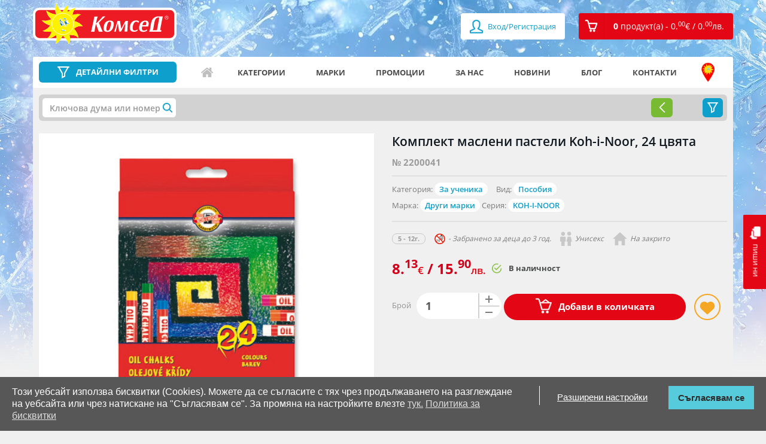

--- FILE ---
content_type: text/html; charset=utf-8
request_url: https://comsed.net/%D0%BA%D0%BE%D0%BC%D0%BF%D0%BB%D0%B5%D0%BA%D1%82-%D0%BC%D0%B0%D1%81%D0%BB%D0%B5%D0%BD%D0%B8-%D0%BF%D0%B0%D1%81%D1%82%D0%B5%D0%BB%D0%B8-koh-i-noor-24-%D1%86%D0%B2%D1%8F%D1%82%D0%B0
body_size: 16706
content:
<!DOCTYPE html>

<html>

<head>
	
	<meta charset="UTF-8">
	<title>Комплект маслени пастели Koh-i-Noor, 24 цвята | КОМСЕД</title>
	<meta name="viewport" content="width=device-width,initial-scale=1.0,maximum-scale=1,user-scalable=0">
	<meta property="og:locale" content="bg_BG" />
    <meta property="og:type" content="website" />
    <meta property="og:url" content="https://comsed.net/" />
    <meta property="og:site_name" content="КОМСЕД" />
    <meta property="og:image" content="https://comsed.net/catalog/view/theme/design/img/comsed.png" />

	<!-- <base href="https://comsed.net/" /> -->
		<meta name="description" content="Купете Комплект маслени пастели Koh-i-Noor, 24 цвята на цена 8.13€. Право на връщане в 14-дн. срок." />
    <meta property="og:title"  content="Комплект маслени пастели Koh-i-Noor, 24 цвята | КОМСЕД" />
    <meta property="og:description" content="Купете Комплект маслени пастели Koh-i-Noor, 24 цвята на цена 8.13€. Право на връщане в 14-дн. срок." />
    <meta name="twitter:title" content="Комплект маслени пастели Koh-i-Noor, 24 цвята | КОМСЕД" />
    <meta name="twitter:description" content="Купете Комплект маслени пастели Koh-i-Noor, 24 цвята на цена 8.13€. Право на връщане в 14-дн. срок." />
	
		<meta name="keywords" content= "Комплект маслени пастели Koh-i-Noor, 24 цвята,Ученически пособия, училищни пособия, учебни пособия, пособия за ученика, за рисуване, за оцветяване, кохинор, kohinor, kohinoor" />
	
		<link rel="canonical" href="https://comsed.net/комплект-маслени-пастели-koh-i-noor-24-цвята" />
	
	
	<!-- styles -->
		<link rel="stylesheet" href="https://comsed.net/catalog/view/theme/comsed/stylesheet/custom.css?lastmtime=1733780577">
		<link rel="stylesheet" href="https://comsed.net/catalog/view/theme/comsed/stylesheet/common.css?lastmtime=1476996960">
		<link rel="stylesheet" href="https://comsed.net/catalog/view/theme/design/css/bootstrap.min.css?lastmtime=1509114667">
		<link rel="stylesheet" href="https://comsed.net/catalog/view/theme/design/css/owl.carousel.css?lastmtime=1509114667">
		<link rel="stylesheet" href="https://comsed.net/catalog/view/theme/design/css/jquery.mCustomScrollbar.css?lastmtime=1509114667">
		<link rel="stylesheet" href="https://comsed.net/catalog/view/theme/design/css/animate.css?lastmtime=1509114667">
		<link rel="stylesheet" href="https://comsed.net/catalog/view/theme/design/css/magnific-popup.css?lastmtime=1509114667">
		<link rel="stylesheet" href="https://comsed.net/catalog/view/theme/design/css/main.css?lastmtime=1764949181">
		<link rel="stylesheet" href="https://comsed.net/catalog/view/theme/design/css/temporary.css?lastmtime=1541258450">
		<link rel="stylesheet" href="https://comsed.net/catalog/view/theme/design/css/responsive.css?lastmtime=1641984131">
		<link rel="stylesheet" href="https://comsed.net/catalog/view/theme/comsed/stylesheet/fonts_googleapis.css?lastmtime=1459262910">
		<link rel="stylesheet" href="https://comsed.net/catalog/view/theme/comsed/stylesheet/jquery-ui.css?lastmtime=1520853412">
		<link rel="stylesheet" href="https://comsed.net/catalog/view/javascript/font-awesome/css/font-awesome.min.css?lastmtime=1456772806">
		<link rel='shortcut icon' type='image/x-icon' href='/catalog/view/theme/design/img/icon.jpg' />
	<!-- /styles -->

	<!-- scripts -->
		<script src='https://comsed.net/catalog/view/javascript/comsed/js/jquery-1.11.3.min.js?lastmtime=1459262910'></script>
		<script src='https://comsed.net/catalog/view/javascript/comsed/js/jquery-ui.js?lastmtime=1459262910'></script>
		<script src='https://comsed.net/catalog/view/javascript/common.js?lastmtime=1609692992'></script>
		<script src='https://comsed.net/catalog/view/javascript/clib.js?lastmtime=1664361694'></script>
		<script src='https://comsed.net/catalog/view/javascript/comsed/js/bootstrap.min.js?lastmtime=1459262910'></script>
		<script src='https://comsed.net/catalog/view/javascript/comsed/js/owl.carousel.min.js?lastmtime=1498568041'></script>
		<script src='https://comsed.net/catalog/view/javascript/comsed/js/jquery.mCustomScrollbar.concat.min.js?lastmtime=1459262910'></script>
		<script src='https://comsed.net/catalog/view/javascript/comsed/js/jquery.magnific-popup.min.js?lastmtime=1459262910'></script>
		<script src='https://comsed.net/catalog/view/javascript/comsed/js/video.js?lastmtime=1505817992'></script>
		<script src='https://comsed.net/catalog/view/javascript/comsed/js/banners.js?lastmtime=1609692992'></script>
		<script src='https://comsed.net/catalog/view/javascript/comsed/js/pcollapse.js?lastmtime=1498487782'></script>
		<!-- /scripts -->
	
	<!-- <style>.async-hide { opacity: 0 !important} </style>
	<script>(function(a,s,y,n,c,h,i,d,e){s.className+=' '+y;h.start=1*new Date;
	h.end=i=function(){s.className=s.className.replace(RegExp(' ?'+y),'')};
	(a[n]=a[n]||[]).hide=h;setTimeout(function(){i();h.end=null},c);h.timeout=c;
	})(window,document.documentElement,'async-hide','dataLayer',4000,
	{'GTM-WDSC3XQ':true});</script> -->

	<!-- <script>
	  (function(i,s,o,g,r,a,m){i['GoogleAnalyticsObject']=r;i[r]=i[r]||function(){
	  (i[r].q=i[r].q||[]).push(arguments)},i[r].l=1*new Date();a=s.createElement(o),
	  m=s.getElementsByTagName(o)[0];a.async=1;a.src=g;m.parentNode.insertBefore(a,m)
	  })(window,document,'script','//www.google-analytics.com/analytics.js','ga');

	  ga('create', 'UA-75619103-1', 'auto');
	  ga('require', 'GTM-WDSC3XQ');
	</script> -->

	<!-- Global site tag (gtag.js) - Google Analytics -->
	<script async src="https://www.googletagmanager.com/gtag/js?id=G-T7HEV0239V"></script>
	<script>
	  window.dataLayer = window.dataLayer || [];
	  function gtag(){dataLayer.push(arguments);}
	  gtag('js', new Date());

	  gtag('config', 'G-T7HEV0239V', { 'debug_mode': true });
	</script>

	<!-- Facebook Pixel Code -->
	<script>
	!function(f,b,e,v,n,t,s){if(f.fbq)return;n=f.fbq=function(){n.callMethod?
	n.callMethod.apply(n,arguments):n.queue.push(arguments)};if(!f._fbq)f._fbq=n;
	n.push=n;n.loaded=!0;n.version='2.0';n.queue=[];t=b.createElement(e);t.async=!0;
	t.src=v;s=b.getElementsByTagName(e)[0];s.parentNode.insertBefore(t,s)}(window,
	document,'script','https://connect.facebook.net/en_US/fbevents.js');
	fbq('init', '837836226299491'); // Insert your pixel ID here.
	fbq('track', 'PageView');
	</script>
	<noscript><img height="1" width="1" style="display:none"
	src="https://www.facebook.com/tr?id=837836226299491&ev=PageView&noscript=1"
	/></noscript>
	<!-- DO NOT MODIFY -->
	<!-- End Facebook Pixel Code -->

	

	
	
		<script type="text/javascript">
    (function () {
        var s = document.createElement('script');
        s.type = 'text/javascript';
        s.async = true;
        s.src = 'https://gdpr.noterium.com/gdpr/v1.min.js';
        s.onload = function() {
            getClientParams("5Flx1FycQtY38xKX1QvWLE4gOXkf3wrc");
        };
        var x = document.getElementsByTagName('script')[0];
        x.parentNode.insertBefore(s, x);
    })();
	</script>
	
	<!-- TikTok Pixel Code Start -->
<script>
!function (w, d, t) {
  w.TiktokAnalyticsObject=t;var ttq=w[t]=w[t]||[];ttq.methods=["page","track","identify","instances","debug","on","off","once","ready","alias","group","enableCookie","disableCookie","holdConsent","revokeConsent","grantConsent"],ttq.setAndDefer=function(t,e){t[e]=function(){t.push([e].concat(Array.prototype.slice.call(arguments,0)))}};for(var i=0;i<ttq.methods.length;i++)ttq.setAndDefer(ttq,ttq.methods[i]);ttq.instance=function(t){for(
var e=ttq._i[t]||[],n=0;n<ttq.methods.length;n++)ttq.setAndDefer(e,ttq.methods[n]);return e},ttq.load=function(e,n){var r="https://analytics.tiktok.com/i18n/pixel/events.js",o=n&&n.partner;ttq._i=ttq._i||{},ttq._i[e]=[],ttq._i[e]._u=r,ttq._t=ttq._t||{},ttq._t[e]=+new Date,ttq._o=ttq._o||{},ttq._o[e]=n||{};n=document.createElement("script")
;n.type="text/javascript",n.async=!0,n.src=r+"?sdkid="+e+"&lib="+t;e=document.getElementsByTagName("script")[0];e.parentNode.insertBefore(n,e)};


  ttq.load('D45GETJC77UCC4231G60');
  ttq.page();
}(window, document, 'ttq');
</script>
<!-- TikTok Pixel Code End -->
</head>

<body>

	<div class="mask-overlay"></div>
	

		
	

	<header>
		<!-- <a href="tel:+359875333456" class="visible-xs header-tel"></a> -->
		<a href="https://comsed.net/contacts" class="visible-xs header-tel"></a>

		<div class="log-reg visible-xs">

						<a href="https://comsed.net/index.php?route=account/login"><span class="fa fa-user"></span> Вход/Регистрация</a>
					 
		</div>

		<div class="container">

			<div class="row">

				<div class="col-xs-7 col-sm-4 col-md-3">

					<a href="https://comsed.net/" class="logo" data-toggle="tooltip" data-placement="right" title="Начало">
					<img src="https://comsed.net/image/catalog/Logo-and-backgrounds/logo.svg?lastmtime=1612185411" class="img-responsive" alt=""/>
										</a>

				</div>

				<div class="col-xs-5 col-sm-8 col-md-9">

					<ul class="pull-right reg-cart clearfix">

												<li><a href="https://comsed.net/index.php?route=account/login"><span class="fa fa-user fa-lg"></span> Вход/Регистрация</a></li>
						
						<li id="cart" class="dropdown"><!-- <a href="#" class="dropdown-toggle" data-toggle="dropdown" role="button" aria-expanded="false"><i class="cart-icon"></i><span>0 <span>продукт(а) - 0.<sup>00</sup><span class="currency-symbol">€</span> / 0.<sup>00</sup><span class="currency-symbol">лв.</span></span></span></a>-->
<a href="https://comsed.net/index.php?route=checkout/cart" role="button" aria-expanded="false"><i class="cart-icon"></i><span>0 <span>продукт(а) - 0.<sup>00</sup><span class="currency-symbol">€</span> / 0.<sup>00</sup><span class="currency-symbol">лв.</span></span></span></a>

<ul class="dropdown-menu">
  <li class="title"><span class="triangle"></span>Вашата кошница</li>
      <li>Кошницата е празна.</li>
  </ul>
</li>

						<!-- <li class="hidden-lg hidden-md hidden-sm dropdown mobile-search">

							<a href="#" class="dropdown-toggle" data-toggle="dropdown" role="button" aria-haspopup="true" aria-expanded="false"></a>

							<form class="dropdown-menu search-form hidden-lg hidden-md hidden-sm" method="POST" action="#">

								<div class="input-group">

									<input type="text" class="form-control" placeholder="Търси артикул">

									<span class="input-group-btn">

										<button class="btn btn-default" type="button">Търси</button>

									</span>

								</div>/input-group

							</form>

						</li> -->

					</ul>

				</div>

			</div>

		</div>

	</header>
	
	 	  	<div class="background-bg" style="background-image: url(https://comsed.net/image/catalog/Logo-and-backgrounds/home-background.jpg?mtime=1768209964)"></div>
	 	
	<a href="https://comsed.net/index.php?route=information/contact" class="chat hidden-xs"><i></i>пиши ни</a>

	<div id="scroll" style="z-index: 99999999" class="drop-rigt-mouseleave-exception">
		<img class="drop-rigt-mouseleave-exception" src="/catalog/view/theme/design/listing-lego/img/scroll.svg">
	</div>
 
<div class="container mt15">

    <div class="row">

        <section class="full-width-nav site-navigation">
            
            <div class="col-xs-12 col-sm-12">

                <aside class="menu-filter inside-product-filter">
                <!-- filters -->
               
                </aside>
                <!-- nav menu -->
                <nav class="navbar navbar-default">

	<!-- Brand and toggle get grouped for better mobile display -->

	<div class="navbar-header">
		
		<div class="input-group header-search">
			<a href="https://comsed.net/%D0%B2%D1%81%D0%B8%D1%87%D0%BA%D0%B8/?sort=p.promo&amp;order=DESC" class="link-filters no-filters">
				<button type="button" class="navbar-toggle collapsed" data-toggle="collapse" data-target="#bs-example-navbar-collapse-1" aria-expanded="false">
					<span class="icon-bar"></span>
					<span class="icon-bar"></span>
					<span class="icon-bar"></span>
				</button>
				<span>ДЕТАЙЛНИ ФИЛТРИ</span>
			</a>
			<a class="link-filters active" onclick="filters.toggle();"><span>ДЕТАЙЛНИ ФИЛТРИ</span></a>
		</div>
		
		<a id="top_menu_mobile_button" href="#" class="hidden-lg hidden-md hidden-sm" data-toggle="collapse" data-target="#bs-example-navbar-collapse-1" aria-expanded="false">
			<span></span>
			<span></span>
			<span></span>
			Меню
		</a>

	</div>

	<!-- Collect the nav links, forms, and other content for toggling -->

	<div class="collapse navbar-collapse" id="bs-example-navbar-collapse-1">

		<ul class="nav navbar-nav">

<!-- 											<li><a href="/">Начало</a></li>
															<li><a href="https://comsed.net/about-us">За нас</a></li>
															<li><a href="/news">Новини</a></li>
															<li><a href="/promo">Промоции</a></li>
															<li><a href="/blog">Блог</a></li>
															<li><a href="https://comsed.net/contacts">КОНТАКТИ</a></li>
							 -->
			<li class="icon-home"><a href="https://comsed.net/" data-toggle="tooltip" data-placement="top" data-original-title="Начало">Начало</a></li>
			<li class="icon-categories visible-xs"><a href="https://comsed.net/категории">Категории</a></li>
			<li class="icon-filter-menu visible-xs"><a href="%D0%B2%D1%81%D0%B8%D1%87%D0%BA%D0%B8?sort=p.custom_sales_count&order=DESC">Детайлни филтри</a></li>
			<li class="hidden-xs"><a href="https://comsed.net/категории">Категории</a></li>
			<li class="icon-brands"><a href="https://comsed.net/марки">Марки</a></li>
			<li class="icon-promo"><a href="https://comsed.net/promo">Промоции</a></li>
			<li class="icon-aboutus"><a href="https://comsed.net/about-us">За нас</a></li>
			<li class="icon-news"><a href="https://comsed.net/news">Новини</a></li>
			<li class="icon-blog"><a href="https://comsed.net/blog">Блог</a></li>
			<li class="icon-contacts"><a href="https://comsed.net/contacts">Контакти</a></li>
			<li class="icon-address"><a href="https://comsed.net/a%D0%B4%D1%80%D0%B5%D1%81%D0%B8-%D0%BD%D0%B0-%D0%BC%D0%B0%D0%B3%D0%B0%D0%B7%D0%B8%D0%BD%D0%B8%D1%82%D0%B5" data-toggle="tooltip" data-placement="top" data-original-title="Адреси на магазините">Адреси на магазините</a></li>
			<!-- <li class="close-toggle-menu visible-xs"><a href="#" data-toggle="collapse" data-target=".navbar-collapse.in">Затвори</a></li> -->

		</ul>
		<div class="visible-xs log-in-menu">
							<ul>
					<li><a href="https://comsed.net/index.php?route=account/login">Вход/Регистрация</a></li>
				</ul>
					</div>
		<ul class="visible-xs mobile-menu"> 
			<li><a href="https://comsed.net/%D0%BE%D0%B1%D1%89%D0%B8-%D1%83%D1%81%D0%BB%D0%BE%D0%B2%D0%B8%D1%8F">Общи условия</a></li>
			<li><a href="https://comsed.net/brands">Марки</a></li>
			<li><a href="https://comsed.net/%D0%BA%D0%B0%D0%BA-%D0%B4%D0%B0-%D1%82%D1%8A%D1%80%D1%81%D1%8F">Как да търся</a></li>
			<li><a href="https://comsed.net/a%D0%B4%D1%80%D0%B5%D1%81%D0%B8-%D0%BD%D0%B0-%D0%BC%D0%B0%D0%B3%D0%B0%D0%B7%D0%B8%D0%BD%D0%B8%D1%82%D0%B5">Адреси на магазините</a></li>
			<li><a href="https://comsed.net/%D0%B4%D0%BE%D1%81%D1%82%D0%B0%D0%B2%D0%BA%D0%B0">Доставка</a></li>
			<li><a href="https://comsed.net/%D0%BE%D1%82%D0%BA%D0%B0%D0%B7-%D0%BE%D1%82-%D0%BF%D0%BE%D1%80%D1%8A%D1%87%D0%BA%D0%B0">Отказ от поръчка</a></li>
			<li><a href="https://comsed.net/%D0%BA%D0%B0%D1%80%D0%B8%D0%B5%D1%80%D0%B8">Кариери</a></li>
			<li><a href="https://comsed.net/index.php?route=information/information&information_id=25">Ваучери</a></li>
		</ul>

	</div><!-- /.navbar-collapse -->

</nav>

<script type="text/javascript">
	$('#top_menu_mobile_button').on('click', function(){
		$(this).toggleClass('active');
	});
</script>                <!-- nav menu end -->
            </div> 

            <div class="col-xs-12 col-sm-12">
                <div class="gray-bg">
                    
                    

                    <div class="selected-filters"><div id="f_loader" style="display:none;"></div>
<script type="text/javascript">
	$.ajax({
		url: 'https://comsed.net/index.php?route=module/filter2/load',
		method: 'POST',		
		dataType: 'html',
		cache: false,
		async: true,
		data: {"url":"aHR0cHM6Ly9jb21zZWQubmV0L9C60L7QvNC/0LvQtdC60YIt0LzQsNGB0LvQtdC90Lgt0L/QsNGB0YLQtdC70Lgta29oLWktbm9vci0yNC3RhtCy0Y/RgtCw"},
		success: function(html) {
			 $("#f_loader").html(html);
			 $("#f_loader").show();
			// $("#f_loader").fadeIn();
		},			
		error: function(xhr, ajaxOptions, thrownError) {
			console.log(thrownError + "\r\n" + xhr.statusText + "\r\n" + xhr.responseText);
		}
	});
</script></div>
                    <script type="text/javascript">
                    function filters_callback()
                    {
                        filters.close();
                    }
                    </script>

                                
                    <div class="listing-preview-product">
                        <div class="row">
                            <div class="col-xs-12">
                                <!-- <div class="happy-weekend">
                                    <a href="https://comsed.net/happy-weekend" target="_blank"><img src="https://comsed.net/catalog/view/theme/design/img/Happy-Weekend-logo.png" class="img-responsive" alt="Happy Weekend"></a>
                                    <div class="butons">
                                        <a href="https://comsed.net/happy-weekend" class="btn view-more" target="_blank">Виж условията и вземи талон за <b>-30%</b> отстъпка</a>
                                    </div>
                                </div> -->
                            </div>
                            <div class="col-md-6 col-xs-12">
                                <div class="clearfix visible-xs">
                                      
                                </div>
                                <div class="thumbnails clearfix"> 
                                    <div>
                                        
                                                                                                                                                                        

                                        <a class="thumbnail" href="https://comsed.net/image/cache/catalog/toys/2200041/2200041-1-1200x1000.webp" title=""><img src="https://comsed.net/image/cache/catalog/toys/2200041/2200041-1-1200x1000.webp" title="Комплект маслени пастели Koh-i-Noor, 24 цвята" alt="Комплект маслени пастели Koh-i-Noor, 24 цвята" /></a>
                                    </div>
                                    
                                    <div class="product-gallery-slider">
                                                                            </div>

                                </div>
                            </div>
                            <div class="col-md-6 col-xs-12" id="product"> 
                                <div class="clearfix">
                                    <div class="hidden-xs">
                                         
                                    </div>
                                    <h1 class="title">
                                                                        Комплект маслени пастели Koh-i-Noor, 24 цвята</h1>
                                    <h2 class="sub-title hidden-xs"> </h2> 
                                </div>

                                <span class="art-number">№ 2200041</span>
                                
                                <hr>
                                
                                <ul class="list-unstyled mt0">  

                                                                        
                                                                        <li class="multiple-elements">Категория: 
                                        <span>
                                                                                            <a href="https://comsed.net/категории/за-ученика">За ученика</a>
                                                                                    </span>
                                    </li>
                                    
                                                                        <li class="multiple-elements">Вид:
                                        <span>
                                                                                            <a href="https://comsed.net/принадлежности-за-ученика/ученически-пособия-и-принадлежности/">Пособия</a>
                                                                                    </span>
                                    
                                    <li>
                                                                                Марка: <span> <a href="https://comsed.net/всички/други-марки/">Други марки</a></span>
                                        
                                                                                Серия: <span><a href="https://comsed.net/всички/други-марки/?filter_manufacturer_filter=9955">KOH-I-NOOR</a></span>
                                        
                                                                                                                                                                                                                                                                                                                                                                                                                             
                                    </li>
                                </ul>
                                
                                <hr>

                                <div class="info">
                                    <ul class="clearfix">

                                        <!-- block -->
                                                                                                                                                                            <li><strong>5 - 12г.</strong>
                                                                                    
                                                                                        <i class="years-icon"></i> - Забранено за деца до 3 год.
                                                                                    </li>
                                        <!-- block end -->

                                                                                                                                <li><i class="boy-icon"></i>Момче</li>
                                                                                                                                                                            <li><i class="girl-icon"></i>Момиче</li>
                                                                                                                                                                            <li><i class="unisex-icon"></i>Унисекс</li>
                                                                                                                                                                            <li><i class="outdoor-icon"></i>На закрито</li>
                                                                                    
                                        
                                        
                                    </ul>
                                </div>
                                
                                <div class="product-main-info">
                                <!-- status -->
                                    <div class="product-row">
                                                                                <div class="product-price-status">
                                            <h2>
                                               <!--  55.<sup>90</sup> <span>лв.</span></strike>  -->
                                                
                                                                                                        8.<sup>13</sup><span class="currency-symbol">€</span> / 15.<sup>90</sup><span class="currency-symbol">лв.</span>
                                                                                            </h2>
                                        </div>
                                                                            
                                                                                <div class="product-status"> 
                                                                                        <span class="availability available"><b>В наличност</b></span>
                                                                               
                                        </div>
                                         
                                    </div>
                                    <div class="date-promo">
                                        <!-- <span>Pirates -15%  намаление</span> -->
                                        <!-- <span>Само за Online поръчки </span> -->
                                        
                                    </div>

                                                                        <div class="add-cart-like">
                                    <form class="form-inline">
                                                                                                                        <div class="form-group hidden-xs">
                                                <label>Брой</label>
                                                <input name="quantity" name="" class="form-control number" type="number" value="1" min="1" max="11">
                                            </div>

                                            <input type="hidden" name="product_id" value="220610" />
                                            <button title="Добави в количката" id="button-cart" class="btn btn-default add-cart"><i class="cart-icon"></i><span class="hidden-xs">Добави в количката</span><span class="visible-xs">Купи</span></button>

                                                                            
                                        <button title="Добави в любими" onclick="wishlist.add(220610); return false;" class="btn btn-default add-fav"><i></i></button>
                                    </form>
                                    </div><!-- add-cart-like -->
                                    
                                    
                                    
                                                                                                    </div>
                            </div>
                        </div>
                    </div><!-- listign-prev product -->
                <!-- new design -->

                </div>

                <div id="product_options" class="optional-product-box">
                                    </div>
                <script type="text/javascript">
                $(document).ready(function () {
                    if($(window).width() <= 768) 
                    {
                        $('#product_options').detach().insertBefore('.product-main-info .date-promo');
                    }
                });
                </script>


            <div class="options-video">
                
                <!-- video -->
                                <!-- /video -->

                <div id="nav-tabs" class="nav nav-tabs" role="tablist">

                    <div role="presentation" class="active nav-link"><h3><a href="#description" aria-controls="description" role="tab" data-toggle="tab">Описание</a></h3></div>

                  <!--   <div role="presentation"><h3><a href="#specification" aria-controls="specification" role="tab" data-toggle="tab">Спецификация</a></h3></div> -->

                                        <div id="stock_by_store" role="presentation" class="nav-link"><h3 data-toggle="modal" data-target="#quantity_popup"><a id="stock-by-store-tab" href="#stock-by-store" aria-controls="stock-by-store" role="tab" data-toggle="tab">Наличности по магазини</a></h3></div>
                                       
                   
                    <script type="text/javascript">
                        $("div.nav.nav-tabs div.nav-link").click(function(){
                            $("div.nav.nav-tabs div.nav-link.active").removeClass("active");
                            $(this).addClass("active");
                        });
                    </script>
                </div>

                <div class="tab-content">

                    <div role="tabpanel" class="tab-pane fade in active" id="description">
                        <p style="text-align: justify; "><span style="font-weight: bold;">Комплект маслени пастели Koh-i-Noor, 24 цвята</span><br></p>
                        <hr/>
                        <span class="specification-text">Спецификация:</span>
                        <ul>

                                                            <li>Комсед №: <b>2200041</b></li>
                            
                                                            <li>Име: <b>Комплект маслени пастели Koh-i-Noor, 24 цвята</b></li>
                            
                                                            <li>Бар-код (EAN): <b>8593539074779</b></li>
                            
                                                            <li>Фабричен №: <b>8314024001KS</b></li>
                            
                            
                            
                            
                             
                            
                            
                            
                            
                                                    </ul>
                    </div>

                    <div role="tabpanel" class="tab-pane fade" id="specification">
 
                    </div>

                                        <div role="tabpanel" class="tab-pane fade" id="stock-by-store">
                        <div style="max-width:600px; margin-left:auto; margin-right:auto;">
                                                            <span>Можете да видите адресите на нашите магазини <a href="https://comsed.net/aдреси-на-магазините" target="_blank">тук</a></span>
                                <br>
                                <span style="color: red">* Посочената наличност не е в реално време и е възможно междувременно продуктът да бъде изчерпан.</span>
                                <table class="table center">
                                    <thead>
                                        <tr>
                                            <th>Магазин</th>
                                            <th class="text-right">Наличност към 2026-01-17 10:40:09</th>
                                        </tr>
                                    </thead>
                                    <tbody>
                                                                                    <tr>
                                                <td>Детски Магазин КОМСЕД в МОЛ София</td>
                                                                                                <td class="text-right"><b>6</b> бр.</td>
                                                                                            </tr>
                                                                                    <tr>
                                                <td>Детски Магазин КОМСЕД в МОЛ Парк Център</td>
                                                                                                <td class="text-right"><b>2</b> бр.</td>
                                                                                            </tr>
                                                                                    <tr>
                                                <td>Детски Магазин КОМСЕД в The Mall</td>
                                                                                                <td class="text-right"><b>7</b> бр.</td>
                                                                                            </tr>
                                                                                    <tr>
                                                <td>Детски Хипермаркет КОМСЕД в Скай Сити МОЛ</td>
                                                                                                <td class="text-right"><b>8</b> бр.</td>
                                                                                            </tr>
                                                                                    <tr>
                                                <td>Детски Магазин КОМСЕД в MEGA MALL Люлин</td>
                                                                                                <td class="text-right"><b>6</b> бр.</td>
                                                                                            </tr>
                                                                                    <tr>
                                                <td>Детски Магазин КОМСЕД в Ринг МОЛ</td>
                                                                                                <td class="text-right"><b>6</b> бр.</td>
                                                                                            </tr>
                                                                                    <tr>
                                                <td>Детски Хипермаркет КОМСЕД в ПАРАДАЙС център</td>
                                                                                                <td class="text-right"><b>6</b> бр.</td>
                                                                                            </tr>
                                                                                    <tr>
                                                <td>Детски Хипермаркет КОМСЕД в Хармония</td>
                                                                                                <td class="text-right"><b>6</b> бр.</td>
                                                                                            </tr>
                                                                                    <tr>
                                                <td>Детски Магазин КОМСЕД в Дружба - Авигея</td>
                                                                                                <td class="text-right"><b style="color:red">0</b> бр.</td>
                                                                                            </tr>
                                                                                    <tr>
                                                <td>Детски Магазин КОМСЕД в България МОЛ</td>
                                                                                                <td class="text-right"><b>7</b> бр.</td>
                                                                                            </tr>
                                                                                    <tr>
                                                <td>Детски Магазин КОМСЕД на пл. Славейков</td>
                                                                                                <td class="text-right"><b style="color:red">0</b> бр.</td>
                                                                                            </tr>
                                                                                    <tr>
                                                <td>Детски магазин КОМСЕД в МОЛ Пловдив, ул.Перущица 8</td>
                                                                                                <td class="text-right"><b>5</b> бр.</td>
                                                                                            </tr>
                                                                                    <tr>
                                                <td>Детски Хипермаркет КОМСЕД в Марково Тепе Мол Пловдив</td>
                                                                                                <td class="text-right"><b>6</b> бр.</td>
                                                                                            </tr>
                                                                                    <tr>
                                                <td>Детски магазин КОМСЕД в Пловдив Плаза МОЛ</td>
                                                                                                <td class="text-right"><b style="color:red">0</b> бр.</td>
                                                                                            </tr>
                                                                                    <tr>
                                                <td>Детски Магазин КОМСЕД в Пикадили Парк Варна</td>
                                                                                                <td class="text-right"><b>5</b> бр.</td>
                                                                                            </tr>
                                                                                    <tr>
                                                <td>Детски Хипермаркет КОМСЕД в Делта Планет МОЛ, Варна</td>
                                                                                                <td class="text-right"><b>3</b> бр.</td>
                                                                                            </tr>
                                                                                    <tr>
                                                <td>Детски магазин КОМСЕД в Слънчев Бряг</td>
                                                                                                <td class="text-right"><b>8</b> бр.</td>
                                                                                            </tr>
                                                                                    <tr>
                                                <td>Детски магазин КОМСЕД в МОЛ Галерия Бургас</td>
                                                                                                <td class="text-right"><b>4</b> бр.</td>
                                                                                            </tr>
                                                                                    <tr>
                                                <td>Детски магазин КОМСЕД във Велико Търново</td>
                                                                                                <td class="text-right"><b>6</b> бр.</td>
                                                                                            </tr>
                                                                                    <tr>
                                                <td>Детски магазин КОМСЕД в Панорама МОЛ Плевен</td>
                                                                                                <td class="text-right"><b style="color:red">0</b> бр.</td>
                                                                                            </tr>
                                                                                    <tr>
                                                <td>Детски магазин КОМСЕД в Сити Център - Стара Загора</td>
                                                                                                <td class="text-right"><b>8</b> бр.</td>
                                                                                            </tr>
                                                                                    <tr>
                                                <td>Детски магазин КОМСЕД в МОЛ Галерия - Стара Загора</td>
                                                                                                <td class="text-right"><b>5</b> бр.</td>
                                                                                            </tr>
                                                                                    <tr>
                                                <td>Детски магазин КОМСЕД  в Казанлък</td>
                                                                                                <td class="text-right"><b style="color:red">0</b> бр.</td>
                                                                                            </tr>
                                                           
                                    </tbody>
                                </table>
                                                    </div>
                    </div>
                    
                </div>

            </div>

        </div>
        </section> 
        <div class="spacer-10"></div>
        <!-- related -->
         
        <div class="col-xs-12">
            <div class="lego-sldier-box">
                <div class="title-listing blue-title">
                    <h2 class="title">Свързани и подобни продукти</h2>
                </div>

                <div class="owl-carousel-lego">
                    



        <div class="product-info">    
    
                
                
                
        
    
        <a href="https://comsed.net/koh-i-noor-цветни-моливи-дино-24-цвята" class="thumbnail">

            <img class="img-responsive" src="https://comsed.net/image/cache/catalog/toys/2200028/2200028-1-270x225.webp" alt="Детски комплект цветни моливи Koh-i-Noor Дино, 24 цвята 3594024007KS" title="Ученически принадлежности комплект цветни моливи Koh-i-Noor Дино, 24 цвята">
            <span class="article-number text-center">№ <span>2200028</span></span>
                        
        </a>

        <div class="product-content">

            <h2 class="product-title">
                        <a href="https://comsed.net/koh-i-noor-цветни-моливи-дино-24-цвята">Koh-i-Noor - Цветни моливи Дино, 24 цвята<!-- , <span>Други марки</span> --></a></h2>

            <div class="product-icons">

                <ul class="clearfix">
                                                                        <li><i class="boy-icon" data-toggle="tooltip" data-placement="top" title="Момче"></i></li>
                                                                                                <li><i class="girl-icon" data-toggle="tooltip" data-placement="top" title="Момиче"></i></li>
                                                                                                <li><i class="unisex-icon" data-toggle="tooltip" data-placement="top" title="Унисекс"></i></li>
                                                                                                <li><i class="outdoor-icon" data-toggle="tooltip" data-placement="top" title="На закрито"></i></li>
                                            
                                            
                            
                        <li><span>5 - 10г.</span></li>
                                            
                                        <li><i class="years-icon" data-toggle="tooltip" data-placement="top" title="Забранено за деца до 3 год."></i></li>
                    
                                                      
                </ul>

            </div>

            <div class="product-price text-center">
                                    <span title="">
                                        <span>7.<sup>93</sup><span class="currency-symbol">€</span> / 15.<sup>51</sup><span class="currency-symbol">лв.</span></span>
                 
                                                        <span class="pieces" data-toggle="tooltip" data-placement="top" title="В наличност"><i class="instock"></i></span>
                                        
                </span>
                <div class="buttons">

                   
                                        
                                                                    <a href="#" class="add-to-cart" data-toggle="tooltip"  title="Добави в количката" onclick="cart.add(296271); return false;"><i></i>Купи</a>
                                                
                        <a href="#" class="add-fav" data-toggle="tooltip" title="Добави в любими" onclick="wishlist.add(296271); return false;"><i></i></a>
                                        
                                        
                </div>

                
            </div>

          <!--   <div class="article-number text-center">Арт. № <span>2200028</span></div> -->

        </div>

    </div><!-- product-info -->












        <div class="product-info">    
    
                
                
                
        
    
        <a href="https://comsed.net/комплект-цветни-моливи-koh-i-noor-птици-18-цвята" class="thumbnail">

            <img class="img-responsive" src="https://comsed.net/image/cache/catalog/toys/2200037/2200037-1-270x225.webp" alt="Детски комплект цветни моливи Koh-i-Noor Птици, 18 цвята 3553018001KS" title="Ученически принадлежности комплект цветни моливи Koh-i-Noor Птици, 18 цвята">
            <span class="article-number text-center">№ <span>2200037</span></span>
                        
        </a>

        <div class="product-content">

            <h2 class="product-title">
                        <a href="https://comsed.net/комплект-цветни-моливи-koh-i-noor-птици-18-цвята">Комплект цветни моливи Koh-i-Noor Птици, 18 цвята<!-- , <span>Други марки</span> --></a></h2>

            <div class="product-icons">

                <ul class="clearfix">
                                                                        <li><i class="boy-icon" data-toggle="tooltip" data-placement="top" title="Момче"></i></li>
                                                                                                <li><i class="girl-icon" data-toggle="tooltip" data-placement="top" title="Момиче"></i></li>
                                                                                                <li><i class="unisex-icon" data-toggle="tooltip" data-placement="top" title="Унисекс"></i></li>
                                                                                                <li><i class="outdoor-icon" data-toggle="tooltip" data-placement="top" title="На закрито"></i></li>
                                            
                                            
                            
                        <li><span>4 - 6г.</span></li>
                                            
                                        <li><i class="years-icon" data-toggle="tooltip" data-placement="top" title="Забранено за деца до 3 год."></i></li>
                    
                                                      
                </ul>

            </div>

            <div class="product-price text-center">
                                    <span title="">
                                        <span>4.<sup>35</sup><span class="currency-symbol">€</span> / 8.<sup>51</sup><span class="currency-symbol">лв.</span></span>
                 
                                                        <span class="pieces" data-toggle="tooltip" data-placement="top" title="В наличност"><i class="instock"></i></span>
                                        
                </span>
                <div class="buttons">

                   
                                        
                                                                    <a href="#" class="add-to-cart" data-toggle="tooltip"  title="Добави в количката" onclick="cart.add(285197); return false;"><i></i>Купи</a>
                                                
                        <a href="#" class="add-fav" data-toggle="tooltip" title="Добави в любими" onclick="wishlist.add(285197); return false;"><i></i></a>
                                        
                                        
                </div>

                
            </div>

          <!--   <div class="article-number text-center">Арт. № <span>2200037</span></div> -->

        </div>

    </div><!-- product-info -->












        <div class="product-info">    
    
                
                
                
        
    
        <a href="https://comsed.net/комплект-цветни-моливи-koh-i-noor-blue-line-енот-24-цвята" class="thumbnail">

            <img class="img-responsive" src="https://comsed.net/image/cache/catalog/toys/2200085/2200085-1-270x225.webp" alt="Детски комплект цветни моливи Koh-i-Noor Blue Line Енот, 24 цвята 3554024059KS" title="Ученически принадлежности комплект цветни моливи Koh-i-Noor Blue Line Енот, 24 цвята">
            <span class="article-number text-center">№ <span>2200085</span></span>
                        
        </a>

        <div class="product-content">

            <h2 class="product-title">
                        <a href="https://comsed.net/комплект-цветни-моливи-koh-i-noor-blue-line-енот-24-цвята">Комплект цветни моливи Koh-i-Noor Blue Line Енот, 24 цвята<!-- , <span>Други марки</span> --></a></h2>

            <div class="product-icons">

                <ul class="clearfix">
                                                                        <li><i class="boy-icon" data-toggle="tooltip" data-placement="top" title="Момче"></i></li>
                                                                                                <li><i class="girl-icon" data-toggle="tooltip" data-placement="top" title="Момиче"></i></li>
                                                                                                <li><i class="unisex-icon" data-toggle="tooltip" data-placement="top" title="Унисекс"></i></li>
                                                                                                <li><i class="outdoor-icon" data-toggle="tooltip" data-placement="top" title="На закрито"></i></li>
                                            
                                            
                            
                        <li><span>3 - 12г.</span></li>
                                            
                                        <li><i class="years-icon" data-toggle="tooltip" data-placement="top" title="Забранено за деца до 3 год."></i></li>
                    
                                                      
                </ul>

            </div>

            <div class="product-price text-center">
                                    <span title="">
                                        <span>5.<sup>06</sup><span class="currency-symbol">€</span> / 9.<sup>90</sup><span class="currency-symbol">лв.</span></span>
                 
                                                        <span class="pieces" data-toggle="tooltip" data-placement="top" title="В наличност"><i class="instock"></i></span>
                                        
                </span>
                <div class="buttons">

                   
                                        
                                                                    <a href="#" class="add-to-cart" data-toggle="tooltip"  title="Добави в количката" onclick="cart.add(283777); return false;"><i></i>Купи</a>
                                                
                        <a href="#" class="add-fav" data-toggle="tooltip" title="Добави в любими" onclick="wishlist.add(283777); return false;"><i></i></a>
                                        
                                        
                </div>

                
            </div>

          <!--   <div class="article-number text-center">Арт. № <span>2200085</span></div> -->

        </div>

    </div><!-- product-info -->












        <div class="product-info">    
    
                
                
                
        
    
        <a href="https://comsed.net/темпера-стик-koh-i-noor-12-цвята" class="thumbnail">

            <img class="img-responsive" src="https://comsed.net/image/cache/catalog/toys/2200081/2200081-1-270x225.webp" alt="Темпера стик Koh-i-Noor, 12 цвята DH3955 / 8032173017198" title="Темпера стик Koh-i-Noor, 12 цвята">
            <span class="article-number text-center">№ <span>2200081</span></span>
                        
        </a>

        <div class="product-content">

            <h2 class="product-title">
                        <a href="https://comsed.net/темпера-стик-koh-i-noor-12-цвята">Темпера стик Koh-i-Noor, 12 цвята<!-- , <span>Други марки</span> --></a></h2>

            <div class="product-icons">

                <ul class="clearfix">
                                                                        <li><i class="boy-icon" data-toggle="tooltip" data-placement="top" title="Момче"></i></li>
                                                                                                <li><i class="girl-icon" data-toggle="tooltip" data-placement="top" title="Момиче"></i></li>
                                                                                                <li><i class="unisex-icon" data-toggle="tooltip" data-placement="top" title="Унисекс"></i></li>
                                                                                                <li><i class="outdoor-icon" data-toggle="tooltip" data-placement="top" title="На закрито"></i></li>
                                            
                                            
                            
                        <li><span>3 - 12г.</span></li>
                                            
                                        <li><i class="years-icon" data-toggle="tooltip" data-placement="top" title="Забранено за деца до 3 год."></i></li>
                    
                                                      
                </ul>

            </div>

            <div class="product-price text-center">
                                    <span title="">
                                        <span>12.<sup>02</sup><span class="currency-symbol">€</span> / 23.<sup>51</sup><span class="currency-symbol">лв.</span></span>
                 
                                                        <span class="pieces" data-toggle="tooltip" data-placement="top" title="В наличност"><i class="instock"></i></span>
                                        
                </span>
                <div class="buttons">

                   
                                        
                                                                    <a href="#" class="add-to-cart" data-toggle="tooltip"  title="Добави в количката" onclick="cart.add(273226); return false;"><i></i>Купи</a>
                                                
                        <a href="#" class="add-fav" data-toggle="tooltip" title="Добави в любими" onclick="wishlist.add(273226); return false;"><i></i></a>
                                        
                                        
                </div>

                
            </div>

          <!--   <div class="article-number text-center">Арт. № <span>2200081</span></div> -->

        </div>

    </div><!-- product-info -->












        <div class="product-info">    
    
                
                
                
        
    
        <a href="https://comsed.net/геометрически-комплект-koh-i-noor-4-части" class="thumbnail">

            <img class="img-responsive" src="https://comsed.net/image/cache/catalog/toys/2200082/2200082-1-270x225.webp" alt="Геометрически комплект Koh-i-Noor, 4 части 075095000000 / 8593540111920" title="Геометрически комплект Koh-i-Noor, 4 части">
            <span class="article-number text-center">№ <span>2200082</span></span>
                        
        </a>

        <div class="product-content">

            <h2 class="product-title">
                        <a href="https://comsed.net/геометрически-комплект-koh-i-noor-4-части">Геометрически комплект Koh-i-Noor, 4 части<!-- , <span>Други марки</span> --></a></h2>

            <div class="product-icons">

                <ul class="clearfix">
                                                                        <li><i class="boy-icon" data-toggle="tooltip" data-placement="top" title="Момче"></i></li>
                                                                                                <li><i class="girl-icon" data-toggle="tooltip" data-placement="top" title="Момиче"></i></li>
                                                                                                <li><i class="unisex-icon" data-toggle="tooltip" data-placement="top" title="Унисекс"></i></li>
                                                                                                <li><i class="outdoor-icon" data-toggle="tooltip" data-placement="top" title="На закрито"></i></li>
                                            
                                                                    <li><span>5+ г.</span></li>
                                            
                                        <li><i class="years-icon" data-toggle="tooltip" data-placement="top" title="Забранено за деца до 3 год."></i></li>
                    
                                                      
                </ul>

            </div>

            <div class="product-price text-center">
                                    <span title="">
                                        <span>3.<sup>83</sup><span class="currency-symbol">€</span> / 7.<sup>49</sup><span class="currency-symbol">лв.</span></span>
                 
                                                        <span class="pieces" data-toggle="tooltip" data-placement="top" title="В наличност"><i class="instock"></i></span>
                                        
                </span>
                <div class="buttons">

                   
                                        
                                                                    <a href="#" class="add-to-cart" data-toggle="tooltip"  title="Добави в количката" onclick="cart.add(273227); return false;"><i></i>Купи</a>
                                                
                        <a href="#" class="add-fav" data-toggle="tooltip" title="Добави в любими" onclick="wishlist.add(273227); return false;"><i></i></a>
                                        
                                        
                </div>

                
            </div>

          <!--   <div class="article-number text-center">Арт. № <span>2200082</span></div> -->

        </div>

    </div><!-- product-info -->












        <div class="product-info">    
    
                
                
                
        
    
        <a href="https://comsed.net/цветни-моливи-дино-koh-i-noor-36-цвята" class="thumbnail">

            <img class="img-responsive" src="https://comsed.net/image/cache/catalog/toys/2200027/2200027-1-270x225.webp" alt="Цветни моливи Дино Koh-i-Noor, 36 цвята 3595036007KS / 8593539290827" title="Цветни моливи Дино Koh-i-Noor, 36 цвята">
            <span class="article-number text-center">№ <span>2200027</span></span>
                        
        </a>

        <div class="product-content">

            <h2 class="product-title">
                        <a href="https://comsed.net/цветни-моливи-дино-koh-i-noor-36-цвята">Цветни моливи Дино Koh-i-Noor, 36 цвята<!-- , <span>Други марки</span> --></a></h2>

            <div class="product-icons">

                <ul class="clearfix">
                                                                        <li><i class="boy-icon" data-toggle="tooltip" data-placement="top" title="Момче"></i></li>
                                                                                                <li><i class="girl-icon" data-toggle="tooltip" data-placement="top" title="Момиче"></i></li>
                                                                                                <li><i class="unisex-icon" data-toggle="tooltip" data-placement="top" title="Унисекс"></i></li>
                                                                                                <li><i class="outdoor-icon" data-toggle="tooltip" data-placement="top" title="На закрито"></i></li>
                                            
                                            
                            
                        <li><span>3 - 12г.</span></li>
                                            
                                        <li><i class="years-icon" data-toggle="tooltip" data-placement="top" title="Забранено за деца до 3 год."></i></li>
                    
                                                      
                </ul>

            </div>

            <div class="product-price text-center">
                                    <span title="">
                                        <span>11.<sup>20</sup><span class="currency-symbol">€</span> / 21.<sup>91</sup><span class="currency-symbol">лв.</span></span>
                 
                                                        <span class="pieces" data-toggle="tooltip" data-placement="top" title="В наличност"><i class="instock"></i></span>
                                        
                </span>
                <div class="buttons">

                   
                                        
                                                                    <a href="#" class="add-to-cart" data-toggle="tooltip"  title="Добави в количката" onclick="cart.add(273228); return false;"><i></i>Купи</a>
                                                
                        <a href="#" class="add-fav" data-toggle="tooltip" title="Добави в любими" onclick="wishlist.add(273228); return false;"><i></i></a>
                                        
                                        
                </div>

                
            </div>

          <!--   <div class="article-number text-center">Арт. № <span>2200027</span></div> -->

        </div>

    </div><!-- product-info -->












        <div class="product-info">    
    
                
                
                
        
    
        <a href="https://comsed.net/комплект-многоцветни-моливи-koh-i-noor-маджик-5-броя" class="thumbnail">

            <img class="img-responsive" src="https://comsed.net/image/cache/catalog/toys/2200039/2200039-1-270x225.webp" alt="Комплект многоцветни моливи Koh-i-Noor Маджик, 5 броя 3406005001BL / 8593539101154" title="Комплект многоцветни моливи Koh-i-Noor Маджик, 5 броя">
            <span class="article-number text-center">№ <span>2200039</span></span>
                        
        </a>

        <div class="product-content">

            <h2 class="product-title">
                        <a href="https://comsed.net/комплект-многоцветни-моливи-koh-i-noor-маджик-5-броя">Комплект многоцветни моливи Koh-i-Noor Маджик, 5 броя<!-- , <span>Други марки</span> --></a></h2>

            <div class="product-icons">

                <ul class="clearfix">
                                                                        <li><i class="boy-icon" data-toggle="tooltip" data-placement="top" title="Момче"></i></li>
                                                                                                <li><i class="girl-icon" data-toggle="tooltip" data-placement="top" title="Момиче"></i></li>
                                                                                                <li><i class="unisex-icon" data-toggle="tooltip" data-placement="top" title="Унисекс"></i></li>
                                                                                                <li><i class="outdoor-icon" data-toggle="tooltip" data-placement="top" title="На закрито"></i></li>
                                            
                                            
                            
                        <li><span>3 - 12г.</span></li>
                                            
                                        <li><i class="years-icon" data-toggle="tooltip" data-placement="top" title="Забранено за деца до 3 год."></i></li>
                    
                                                      
                </ul>

            </div>

            <div class="product-price text-center">
                                    <span title="">
                                        <span>9.<sup>66</sup><span class="currency-symbol">€</span> / 18.<sup>89</sup><span class="currency-symbol">лв.</span></span>
                 
                                                        <span class="pieces" data-toggle="tooltip" data-placement="top" title="В наличност"><i class="instock"></i></span>
                                        
                </span>
                <div class="buttons">

                   
                                        
                                                                    <a href="#" class="add-to-cart" data-toggle="tooltip"  title="Добави в количката" onclick="cart.add(273229); return false;"><i></i>Купи</a>
                                                
                        <a href="#" class="add-fav" data-toggle="tooltip" title="Добави в любими" onclick="wishlist.add(273229); return false;"><i></i></a>
                                        
                                        
                </div>

                
            </div>

          <!--   <div class="article-number text-center">Арт. № <span>2200039</span></div> -->

        </div>

    </div><!-- product-info -->












        <div class="product-info">    
    
                
                
                
        
    
        <a href="https://comsed.net/флумастери-koh-i-noor-капитан-пен-30-цвята" class="thumbnail">

            <img class="img-responsive" src="https://comsed.net/image/cache/catalog/toys/2200007/2200007-1-270x225.webp" alt="Флумастери Koh-i-Noor, Капитан Пен 30 цвята" title="Флумастери Koh-i-Noor, Капитан Пен 30 цвята">
            <span class="article-number text-center">№ <span>2200007</span></span>
                        
        </a>

        <div class="product-content">

            <h2 class="product-title">
                        <a href="https://comsed.net/флумастери-koh-i-noor-капитан-пен-30-цвята">Флумастери Koh-i-Noor, Капитан Пен 30 цвята<!-- , <span>Други марки</span> --></a></h2>

            <div class="product-icons">

                <ul class="clearfix">
                                                                        <li><i class="boy-icon" data-toggle="tooltip" data-placement="top" title="Момче"></i></li>
                                                                                                <li><i class="girl-icon" data-toggle="tooltip" data-placement="top" title="Момиче"></i></li>
                                                                                                <li><i class="unisex-icon" data-toggle="tooltip" data-placement="top" title="Унисекс"></i></li>
                                                                                                <li><i class="outdoor-icon" data-toggle="tooltip" data-placement="top" title="На закрито"></i></li>
                                            
                                            
                            
                        <li><span>5 - 12г.</span></li>
                                            
                                        <li><i class="years-icon" data-toggle="tooltip" data-placement="top" title="Забранено за деца до 3 год."></i></li>
                    
                                                      
                </ul>

            </div>

            <div class="product-price text-center">
                                    <span title="">
                                        <span>5.<sup>37</sup><span class="currency-symbol">€</span> / 10.<sup>50</sup><span class="currency-symbol">лв.</span></span>
                 
                                                        <span class="pieces" data-toggle="tooltip" data-placement="top" title="В наличност"><i class="instock"></i></span>
                                        
                </span>
                <div class="buttons">

                   
                                        
                                                                    <a href="#" class="add-to-cart" data-toggle="tooltip"  title="Добави в количката" onclick="cart.add(230709); return false;"><i></i>Купи</a>
                                                
                        <a href="#" class="add-fav" data-toggle="tooltip" title="Добави в любими" onclick="wishlist.add(230709); return false;"><i></i></a>
                                        
                                        
                </div>

                
            </div>

          <!--   <div class="article-number text-center">Арт. № <span>2200007</span></div> -->

        </div>

    </div><!-- product-info -->












        <div class="product-info">    
    
                
                
                
        
    
        <a href="https://comsed.net/маркери-за-рисуване-koh-i-noor-пирати-12-цвята" class="thumbnail">

            <img class="img-responsive" src="https://comsed.net/image/cache/catalog/toys/2200020/2200020-1-270x225.webp" alt="Маркери за рисуване Koh-i-Noor, Пирати 12 цвята" title="Маркери за рисуване Koh-i-Noor, Пирати 12 цвята">
            <span class="article-number text-center">№ <span>2200020</span></span>
                        
        </a>

        <div class="product-content">

            <h2 class="product-title">
                        <a href="https://comsed.net/маркери-за-рисуване-koh-i-noor-пирати-12-цвята">Маркери за рисуване Koh-i-Noor, Пирати 12 цвята<!-- , <span>Други марки</span> --></a></h2>

            <div class="product-icons">

                <ul class="clearfix">
                                                                        <li><i class="boy-icon" data-toggle="tooltip" data-placement="top" title="Момче"></i></li>
                                                                                                <li><i class="girl-icon" data-toggle="tooltip" data-placement="top" title="Момиче"></i></li>
                                                                                                <li><i class="unisex-icon" data-toggle="tooltip" data-placement="top" title="Унисекс"></i></li>
                                                                                                <li><i class="outdoor-icon" data-toggle="tooltip" data-placement="top" title="На закрито"></i></li>
                                            
                                            
                            
                        <li><span>5 - 12г.</span></li>
                                            
                                        <li><i class="years-icon" data-toggle="tooltip" data-placement="top" title="Забранено за деца до 3 год."></i></li>
                    
                                                      
                </ul>

            </div>

            <div class="product-price text-center">
                                    <span title="">
                                        <span>7.<sup>62</sup><span class="currency-symbol">€</span> / 14.<sup>90</sup><span class="currency-symbol">лв.</span></span>
                 
                                                        <span class="pieces" data-toggle="tooltip" data-placement="top" title="В наличност"><i class="instock"></i></span>
                                        
                </span>
                <div class="buttons">

                   
                                        
                                                                    <a href="#" class="add-to-cart" data-toggle="tooltip"  title="Добави в количката" onclick="cart.add(230711); return false;"><i></i>Купи</a>
                                                
                        <a href="#" class="add-fav" data-toggle="tooltip" title="Добави в любими" onclick="wishlist.add(230711); return false;"><i></i></a>
                                        
                                        
                </div>

                
            </div>

          <!--   <div class="article-number text-center">Арт. № <span>2200020</span></div> -->

        </div>

    </div><!-- product-info -->












        <div class="product-info">    
    
                
                
                
        
    
        <a href="https://comsed.net/комплект-восъчни-пастели-koh-i-noor-48-цвята" class="thumbnail">

            <img class="img-responsive" src="https://comsed.net/image/cache/catalog/toys/2200071/2200071-1-270x225.webp" alt="Комплект восъчни пастели Koh-i-Noor, 48 цвята" title="Комплект восъчни пастели Koh-i-Noor, 48 цвята">
            <span class="article-number text-center">№ <span>2200071</span></span>
                        
        </a>

        <div class="product-content">

            <h2 class="product-title">
                        <a href="https://comsed.net/комплект-восъчни-пастели-koh-i-noor-48-цвята">Комплект восъчни пастели Koh-i-Noor, 48 цвята<!-- , <span>Други марки</span> --></a></h2>

            <div class="product-icons">

                <ul class="clearfix">
                                                                        <li><i class="boy-icon" data-toggle="tooltip" data-placement="top" title="Момче"></i></li>
                                                                                                <li><i class="girl-icon" data-toggle="tooltip" data-placement="top" title="Момиче"></i></li>
                                                                                                <li><i class="unisex-icon" data-toggle="tooltip" data-placement="top" title="Унисекс"></i></li>
                                                                                                <li><i class="outdoor-icon" data-toggle="tooltip" data-placement="top" title="На закрито"></i></li>
                                            
                                            
                            
                        <li><span>5 - 12г.</span></li>
                                            
                                        <li><i class="years-icon" data-toggle="tooltip" data-placement="top" title="Забранено за деца до 3 год."></i></li>
                    
                                                      
                </ul>

            </div>

            <div class="product-price text-center">
                                    <span title="">
                                        <span>6.<sup>60</sup><span class="currency-symbol">€</span> / 12.<sup>91</sup><span class="currency-symbol">лв.</span></span>
                 
                                                        <span class="pieces" data-toggle="tooltip" data-placement="top" title="В наличност"><i class="instock"></i></span>
                                        
                </span>
                <div class="buttons">

                   
                                        
                                                                    <a href="#" class="add-to-cart" data-toggle="tooltip"  title="Добави в количката" onclick="cart.add(230716); return false;"><i></i>Купи</a>
                                                
                        <a href="#" class="add-fav" data-toggle="tooltip" title="Добави в любими" onclick="wishlist.add(230716); return false;"><i></i></a>
                                        
                                        
                </div>

                
            </div>

          <!--   <div class="article-number text-center">Арт. № <span>2200071</span></div> -->

        </div>

    </div><!-- product-info -->












        <div class="product-info">    
    
                
                
                
        
    
        <a href="https://comsed.net/комплект-темперни-бои-koh-i-noor-жирафи-10-цвята" class="thumbnail">

            <img class="img-responsive" src="https://comsed.net/image/cache/catalog/toys/2200073/2200073-1-270x225.webp" alt="Комплект темперни бои Koh-i-Noor, Жирафи, 10 цвята" title="Комплект темперни бои Koh-i-Noor, Жирафи, 10 цвята">
            <span class="article-number text-center">№ <span>2200073</span></span>
                        
        </a>

        <div class="product-content">

            <h2 class="product-title">
                        <a href="https://comsed.net/комплект-темперни-бои-koh-i-noor-жирафи-10-цвята">Комплект темперни бои Koh-i-Noor, Жирафи, 10 цвята<!-- , <span>Други марки</span> --></a></h2>

            <div class="product-icons">

                <ul class="clearfix">
                                                                        <li><i class="boy-icon" data-toggle="tooltip" data-placement="top" title="Момче"></i></li>
                                                                                                <li><i class="girl-icon" data-toggle="tooltip" data-placement="top" title="Момиче"></i></li>
                                                                                                <li><i class="unisex-icon" data-toggle="tooltip" data-placement="top" title="Унисекс"></i></li>
                                                                                                <li><i class="outdoor-icon" data-toggle="tooltip" data-placement="top" title="На закрито"></i></li>
                                            
                                            
                            
                        <li><span>5 - 12г.</span></li>
                                            
                                        <li><i class="years-icon" data-toggle="tooltip" data-placement="top" title="Забранено за деца до 3 год."></i></li>
                    
                                                      
                </ul>

            </div>

            <div class="product-price text-center">
                                    <span title="">
                                        <span>9.<sup>46</sup><span class="currency-symbol">€</span> / 18.<sup>50</sup><span class="currency-symbol">лв.</span></span>
                 
                                                        <span class="pieces" data-toggle="tooltip" data-placement="top" title="В наличност"><i class="instock"></i></span>
                                        
                </span>
                <div class="buttons">

                   
                                        
                                                                    <a href="#" class="add-to-cart" data-toggle="tooltip"  title="Добави в количката" onclick="cart.add(230718); return false;"><i></i>Купи</a>
                                                
                        <a href="#" class="add-fav" data-toggle="tooltip" title="Добави в любими" onclick="wishlist.add(230718); return false;"><i></i></a>
                                        
                                        
                </div>

                
            </div>

          <!--   <div class="article-number text-center">Арт. № <span>2200073</span></div> -->

        </div>

    </div><!-- product-info -->












        <div class="product-info">    
    
                
                
                
        
    
        <a href="https://comsed.net/флумастери-koh-i-noor-капитан-пен-24-цвята" class="thumbnail">

            <img class="img-responsive" src="https://comsed.net/image/cache/catalog/toys/2200006/2200006-1-270x225.webp" alt="Флумастери Koh-i-Noor, Капитан Пен 24 цвята" title="Флумастери Koh-i-Noor, Капитан Пен 24 цвята">
            <span class="article-number text-center">№ <span>2200006</span></span>
                        
        </a>

        <div class="product-content">

            <h2 class="product-title">
                        <a href="https://comsed.net/флумастери-koh-i-noor-капитан-пен-24-цвята">Флумастери Koh-i-Noor, Капитан Пен 24 цвята<!-- , <span>Други марки</span> --></a></h2>

            <div class="product-icons">

                <ul class="clearfix">
                                                                        <li><i class="boy-icon" data-toggle="tooltip" data-placement="top" title="Момче"></i></li>
                                                                                                <li><i class="girl-icon" data-toggle="tooltip" data-placement="top" title="Момиче"></i></li>
                                                                                                <li><i class="unisex-icon" data-toggle="tooltip" data-placement="top" title="Унисекс"></i></li>
                                                                                                <li><i class="outdoor-icon" data-toggle="tooltip" data-placement="top" title="На закрито"></i></li>
                                            
                                            
                            
                        <li><span>5 - 12г.</span></li>
                                            
                                        <li><i class="years-icon" data-toggle="tooltip" data-placement="top" title="Забранено за деца до 3 год."></i></li>
                    
                                                      
                </ul>

            </div>

            <div class="product-price text-center">
                                    <span title="">
                                        <span>4.<sup>55</sup><span class="currency-symbol">€</span> / 8.<sup>90</sup><span class="currency-symbol">лв.</span></span>
                 
                                                        <span class="pieces" data-toggle="tooltip" data-placement="top" title="В наличност"><i class="instock"></i></span>
                                        
                </span>
                <div class="buttons">

                   
                                        
                                                                    <a href="#" class="add-to-cart" data-toggle="tooltip"  title="Добави в количката" onclick="cart.add(220598); return false;"><i></i>Купи</a>
                                                
                        <a href="#" class="add-fav" data-toggle="tooltip" title="Добави в любими" onclick="wishlist.add(220598); return false;"><i></i></a>
                                        
                                        
                </div>

                
            </div>

          <!--   <div class="article-number text-center">Арт. № <span>2200006</span></div> -->

        </div>

    </div><!-- product-info -->












        <div class="product-info">    
    
                
                
                
        
    
        <a href="https://comsed.net/флумастери-koh-i-noor-10-10-8-2" class="thumbnail">

            <img class="img-responsive" src="https://comsed.net/image/cache/catalog/toys/2200011/2200011-1-270x225.webp" alt="Флумастери Koh-i-Noor, 10|10|8+2" title="Флумастери Koh-i-Noor, 10|10|8+2">
            <span class="article-number text-center">№ <span>2200011</span></span>
                        
        </a>

        <div class="product-content">

            <h2 class="product-title">
                        <a href="https://comsed.net/флумастери-koh-i-noor-10-10-8-2">Флумастери Koh-i-Noor, 10|10|8+2<!-- , <span>Други марки</span> --></a></h2>

            <div class="product-icons">

                <ul class="clearfix">
                                                                        <li><i class="boy-icon" data-toggle="tooltip" data-placement="top" title="Момче"></i></li>
                                                                                                <li><i class="girl-icon" data-toggle="tooltip" data-placement="top" title="Момиче"></i></li>
                                                                                                <li><i class="unisex-icon" data-toggle="tooltip" data-placement="top" title="Унисекс"></i></li>
                                                                                                <li><i class="outdoor-icon" data-toggle="tooltip" data-placement="top" title="На закрито"></i></li>
                                            
                                            
                            
                        <li><span>5 - 12г.</span></li>
                                            
                                        <li><i class="years-icon" data-toggle="tooltip" data-placement="top" title="Забранено за деца до 3 год."></i></li>
                    
                                                      
                </ul>

            </div>

            <div class="product-price text-center">
                                    <span title="">
                                        <span>5.<sup>37</sup><span class="currency-symbol">€</span> / 10.<sup>50</sup><span class="currency-symbol">лв.</span></span>
                 
                                                        <span class="pieces" data-toggle="tooltip" data-placement="top" title="В наличност"><i class="instock"></i></span>
                                        
                </span>
                <div class="buttons">

                   
                                        
                                                                    <a href="#" class="add-to-cart" data-toggle="tooltip"  title="Добави в количката" onclick="cart.add(220600); return false;"><i></i>Купи</a>
                                                
                        <a href="#" class="add-fav" data-toggle="tooltip" title="Добави в любими" onclick="wishlist.add(220600); return false;"><i></i></a>
                                        
                                        
                </div>

                
            </div>

          <!--   <div class="article-number text-center">Арт. № <span>2200011</span></div> -->

        </div>

    </div><!-- product-info -->












        <div class="product-info">    
    
                
                
                
        
    
        <a href="https://comsed.net/двувърхи-флумастери-koh-i-noor-12-цвята" class="thumbnail">

            <img class="img-responsive" src="https://comsed.net/image/cache/catalog/toys/2200015/2200015-1-270x225.webp" alt="Двувърхи флумастери Koh-i-Noor, 12 цвята" title="Двувърхи флумастери Koh-i-Noor, 12 цвята">
            <span class="article-number text-center">№ <span>2200015</span></span>
                        
        </a>

        <div class="product-content">

            <h2 class="product-title">
                        <a href="https://comsed.net/двувърхи-флумастери-koh-i-noor-12-цвята">Двувърхи флумастери Koh-i-Noor, 12 цвята<!-- , <span>Други марки</span> --></a></h2>

            <div class="product-icons">

                <ul class="clearfix">
                                                                        <li><i class="boy-icon" data-toggle="tooltip" data-placement="top" title="Момче"></i></li>
                                                                                                <li><i class="girl-icon" data-toggle="tooltip" data-placement="top" title="Момиче"></i></li>
                                                                                                <li><i class="unisex-icon" data-toggle="tooltip" data-placement="top" title="Унисекс"></i></li>
                                                                                                <li><i class="outdoor-icon" data-toggle="tooltip" data-placement="top" title="На закрито"></i></li>
                                            
                                            
                            
                        <li><span>5 - 12г.</span></li>
                                            
                                        <li><i class="years-icon" data-toggle="tooltip" data-placement="top" title="Забранено за деца до 3 год."></i></li>
                    
                                                      
                </ul>

            </div>

            <div class="product-price text-center">
                                    <span title="">
                                        <span>3.<sup>83</sup><span class="currency-symbol">€</span> / 7.<sup>49</sup><span class="currency-symbol">лв.</span></span>
                 
                                                        <span class="pieces" data-toggle="tooltip" data-placement="top" title="В наличност"><i class="instock"></i></span>
                                        
                </span>
                <div class="buttons">

                   
                                        
                                                                    <a href="#" class="add-to-cart" data-toggle="tooltip"  title="Добави в количката" onclick="cart.add(220601); return false;"><i></i>Купи</a>
                                                
                        <a href="#" class="add-fav" data-toggle="tooltip" title="Добави в любими" onclick="wishlist.add(220601); return false;"><i></i></a>
                                        
                                        
                </div>

                
            </div>

          <!--   <div class="article-number text-center">Арт. № <span>2200015</span></div> -->

        </div>

    </div><!-- product-info -->












        <div class="product-info">    
    
                
                
                
        
    
        <a href="https://comsed.net/цветни-моливи-koh-i-noor-дино-12-цвята" class="thumbnail">

            <img class="img-responsive" src="https://comsed.net/image/cache/catalog/toys/2200030/2200030-1-270x225.webp" alt="Цветни моливи Koh-i-Noor Дино, 12 цвята" title="Цветни моливи Koh-i-Noor Дино, 12 цвята">
            <span class="article-number text-center">№ <span>2200030</span></span>
                        
        </a>

        <div class="product-content">

            <h2 class="product-title">
                        <a href="https://comsed.net/цветни-моливи-koh-i-noor-дино-12-цвята">Цветни моливи Koh-i-Noor Дино, 12 цвята<!-- , <span>Други марки</span> --></a></h2>

            <div class="product-icons">

                <ul class="clearfix">
                                                                        <li><i class="boy-icon" data-toggle="tooltip" data-placement="top" title="Момче"></i></li>
                                                                                                <li><i class="girl-icon" data-toggle="tooltip" data-placement="top" title="Момиче"></i></li>
                                                                                                <li><i class="unisex-icon" data-toggle="tooltip" data-placement="top" title="Унисекс"></i></li>
                                                                                                <li><i class="outdoor-icon" data-toggle="tooltip" data-placement="top" title="На закрито"></i></li>
                                            
                                            
                            
                        <li><span>5 - 12г.</span></li>
                                            
                                        <li><i class="years-icon" data-toggle="tooltip" data-placement="top" title="Забранено за деца до 3 год."></i></li>
                    
                                                      
                </ul>

            </div>

            <div class="product-price text-center">
                                    <span title="">
                                        <span>3.<sup>83</sup><span class="currency-symbol">€</span> / 7.<sup>49</sup><span class="currency-symbol">лв.</span></span>
                 
                                                        <span class="pieces" data-toggle="tooltip" data-placement="top" title="В наличност"><i class="instock"></i></span>
                                        
                </span>
                <div class="buttons">

                   
                                        
                                                                    <a href="#" class="add-to-cart" data-toggle="tooltip"  title="Добави в количката" onclick="cart.add(220605); return false;"><i></i>Купи</a>
                                                
                        <a href="#" class="add-fav" data-toggle="tooltip" title="Добави в любими" onclick="wishlist.add(220605); return false;"><i></i></a>
                                        
                                        
                </div>

                
            </div>

          <!--   <div class="article-number text-center">Арт. № <span>2200030</span></div> -->

        </div>

    </div><!-- product-info -->












        <div class="product-info">    
    
                
                
                
        
    
        <a href="https://comsed.net/комплект-маслени-пастели-koh-i-noor-12-цвята" class="thumbnail">

            <img class="img-responsive" src="https://comsed.net/image/cache/catalog/toys/2200040/2200040-1-270x225.webp" alt="Комплект маслени пастели Koh-i-Noor, 12 цвята" title="Комплект маслени пастели Koh-i-Noor, 12 цвята">
            <span class="article-number text-center">№ <span>2200040</span></span>
                        
        </a>

        <div class="product-content">

            <h2 class="product-title">
                        <a href="https://comsed.net/комплект-маслени-пастели-koh-i-noor-12-цвята">Комплект маслени пастели Koh-i-Noor, 12 цвята<!-- , <span>Други марки</span> --></a></h2>

            <div class="product-icons">

                <ul class="clearfix">
                                                                        <li><i class="boy-icon" data-toggle="tooltip" data-placement="top" title="Момче"></i></li>
                                                                                                <li><i class="girl-icon" data-toggle="tooltip" data-placement="top" title="Момиче"></i></li>
                                                                                                <li><i class="unisex-icon" data-toggle="tooltip" data-placement="top" title="Унисекс"></i></li>
                                                                                                <li><i class="outdoor-icon" data-toggle="tooltip" data-placement="top" title="На закрито"></i></li>
                                            
                                            
                            
                        <li><span>5 - 12г.</span></li>
                                            
                                        <li><i class="years-icon" data-toggle="tooltip" data-placement="top" title="Забранено за деца до 3 год."></i></li>
                    
                                                      
                </ul>

            </div>

            <div class="product-price text-center">
                                    <span title="">
                                        <span>4.<sup>55</sup><span class="currency-symbol">€</span> / 8.<sup>90</sup><span class="currency-symbol">лв.</span></span>
                 
                                                        <span class="pieces" data-toggle="tooltip" data-placement="top" title="В наличност"><i class="instock"></i></span>
                                        
                </span>
                <div class="buttons">

                   
                                        
                                                                    <a href="#" class="add-to-cart" data-toggle="tooltip"  title="Добави в количката" onclick="cart.add(220609); return false;"><i></i>Купи</a>
                                                
                        <a href="#" class="add-fav" data-toggle="tooltip" title="Добави в любими" onclick="wishlist.add(220609); return false;"><i></i></a>
                                        
                                        
                </div>

                
            </div>

          <!--   <div class="article-number text-center">Арт. № <span>2200040</span></div> -->

        </div>

    </div><!-- product-info -->












        <div class="product-info">    
    
                
                
                
        
    
        <a href="https://comsed.net/комплект-водни-бои-koh-i-noor-12-цвята" class="thumbnail">

            <img class="img-responsive" src="https://comsed.net/image/cache/catalog/toys/2200049/2200049-1-270x225.webp" alt="Комплект водни бои Koh-i-Noor, 12 цвята" title="Комплект водни бои Koh-i-Noor, 12 цвята">
            <span class="article-number text-center">№ <span>2200049</span></span>
                        
        </a>

        <div class="product-content">

            <h2 class="product-title">
                        <a href="https://comsed.net/комплект-водни-бои-koh-i-noor-12-цвята">Комплект водни бои Koh-i-Noor, 12 цвята<!-- , <span>Други марки</span> --></a></h2>

            <div class="product-icons">

                <ul class="clearfix">
                                                                        <li><i class="boy-icon" data-toggle="tooltip" data-placement="top" title="Момче"></i></li>
                                                                                                <li><i class="girl-icon" data-toggle="tooltip" data-placement="top" title="Момиче"></i></li>
                                                                                                <li><i class="unisex-icon" data-toggle="tooltip" data-placement="top" title="Унисекс"></i></li>
                                                                                                <li><i class="outdoor-icon" data-toggle="tooltip" data-placement="top" title="На закрито"></i></li>
                                            
                                            
                            
                        <li><span>5 - 12г.</span></li>
                                            
                                        <li><i class="years-icon" data-toggle="tooltip" data-placement="top" title="Забранено за деца до 3 год."></i></li>
                    
                                                      
                </ul>

            </div>

            <div class="product-price text-center">
                                    <span title="">
                                        <span>4.<sup>86</sup><span class="currency-symbol">€</span> / 9.<sup>51</sup><span class="currency-symbol">лв.</span></span>
                 
                                                        <span class="pieces" data-toggle="tooltip" data-placement="top" title="В наличност"><i class="instock"></i></span>
                                        
                </span>
                <div class="buttons">

                   
                                        
                                                                    <a href="#" class="add-to-cart" data-toggle="tooltip"  title="Добави в количката" onclick="cart.add(220614); return false;"><i></i>Купи</a>
                                                
                        <a href="#" class="add-fav" data-toggle="tooltip" title="Добави в любими" onclick="wishlist.add(220614); return false;"><i></i></a>
                                        
                                        
                </div>

                
            </div>

          <!--   <div class="article-number text-center">Арт. № <span>2200049</span></div> -->

        </div>

    </div><!-- product-info -->










    <!-- tracking -->
    <div id="tracking">
        <!-- enhanced ecommerce tracking -->
        <!-- <script type="text/javascript">
        ga('require', 'ec');
                ga('ec:addImpression', {
          'id': '2200028',  
          'name': 'Koh-i-Noor - Цветни моливи Дино, 24 цвята',
          'position': 1        });
                ga('ec:addImpression', {
          'id': '2200037',  
          'name': 'Комплект цветни моливи Koh-i-Noor Птици, 18 цвята',
          'position': 2        });
                ga('ec:addImpression', {
          'id': '2200085',  
          'name': 'Комплект цветни моливи Koh-i-Noor Blue Line Енот, 24 цвята',
          'position': 3        });
                ga('ec:addImpression', {
          'id': '2200081',  
          'name': 'Темпера стик Koh-i-Noor, 12 цвята',
          'position': 4        });
                ga('ec:addImpression', {
          'id': '2200082',  
          'name': 'Геометрически комплект Koh-i-Noor, 4 части',
          'position': 5        });
                ga('ec:addImpression', {
          'id': '2200027',  
          'name': 'Цветни моливи Дино Koh-i-Noor, 36 цвята',
          'position': 6        });
                ga('ec:addImpression', {
          'id': '2200039',  
          'name': 'Комплект многоцветни моливи Koh-i-Noor Маджик, 5 броя',
          'position': 7        });
                ga('ec:addImpression', {
          'id': '2200007',  
          'name': 'Флумастери Koh-i-Noor, Капитан Пен 30 цвята',
          'position': 8        });
                ga('ec:addImpression', {
          'id': '2200020',  
          'name': 'Маркери за рисуване Koh-i-Noor, Пирати 12 цвята',
          'position': 9        });
                ga('ec:addImpression', {
          'id': '2200071',  
          'name': 'Комплект восъчни пастели Koh-i-Noor, 48 цвята',
          'position': 10        });
                ga('ec:addImpression', {
          'id': '2200073',  
          'name': 'Комплект темперни бои Koh-i-Noor, Жирафи, 10 цвята',
          'position': 11        });
                ga('ec:addImpression', {
          'id': '2200006',  
          'name': 'Флумастери Koh-i-Noor, Капитан Пен 24 цвята',
          'position': 12        });
                ga('ec:addImpression', {
          'id': '2200011',  
          'name': 'Флумастери Koh-i-Noor, 10|10|8+2',
          'position': 13        });
                ga('ec:addImpression', {
          'id': '2200015',  
          'name': 'Двувърхи флумастери Koh-i-Noor, 12 цвята',
          'position': 14        });
                ga('ec:addImpression', {
          'id': '2200030',  
          'name': 'Цветни моливи Koh-i-Noor Дино, 12 цвята',
          'position': 15        });
                ga('ec:addImpression', {
          'id': '2200040',  
          'name': 'Комплект маслени пастели Koh-i-Noor, 12 цвята',
          'position': 16        });
                ga('ec:addImpression', {
          'id': '2200049',  
          'name': 'Комплект водни бои Koh-i-Noor, 12 цвята',
          'position': 17        });
            //    ga('send', 'pageview'); 
        </script> -->
        <!-- /enhanced ecommerce tracking -->

        <!-- fix owl carousel gaps -->
        <script type="text/javascript">
            $('#tracking').remove();
        </script>
    </div>

                </div><!-- banner-content -->
            </div>
        </div> 
        
        <div class="col-xs-12 col-sm-12 col-md-12">
            <!-- left banners -->
            
    <div class="lego-sldier-box">
    <div class="title-listing accents-title">
        <h2 class="title">Промоции, акценти и трайно ниски цени</h2> 
    </div>
   <div id="left-col-banners" class="left-col-banners">
		<div class="item">
            	  <div class="banner"  data-sort-order="-200">
    	        	      <a href="https://comsed.net/всички/?filter_promo_id=701">
    	      	<div class="img-box"><img src="https://comsed.net/image/cache/catalog///////Promotions/2026/701/Ravens_270x152-270x152.webp" title="Подреди повече, спести повече! Купи 2 и вземи -25%, купи 3 и вземи -30% отстъпка на продукти с марка Ravensburger" class="img-responsive" /></div>
                                <span>Подреди повече, спести повече! Купи 2 и вземи -25%, купи 3 и вземи -30% отстъпка на продукти с марка Ravensburger</span>
                    	      </a>
    	               
    	  </div>
            	  <div class="banner"  data-sort-order="-198">
    	        	      <a href="https://comsed.net/всички/?filter_promo_id=702">
    	      	<div class="img-box"><img src="https://comsed.net/image/cache/catalog////Promotions/2026/702/RawPartol_270x152-270x152.webp" title="Смели лапи, супер намаления! До -35% на избрани продукти от Пес Патрул!" class="img-responsive" /></div>
                                <span>Смели лапи, супер намаления! До -35% на избрани продукти от Пес Патрул!</span>
                    	      </a>
    	               
    	  </div>
        	 </div>
		<div class="item">
            	  <div class="banner"  data-sort-order="-196">
    	        	      <a href="https://comsed.net/всички/?filter_promo_id=703">
    	      	<div class="img-box"><img src="https://comsed.net/image/cache/catalog/////Promotions/2026/703/Gabby_270x152-270x152.webp" title="Котешки сладки изненади - Gabby’s Dollhouse с до -35%!" class="img-responsive" /></div>
                                <span>Котешки сладки изненади - Gabby’s Dollhouse с до -35%!</span>
                    	      </a>
    	               
    	  </div>
            	  <div class="banner"  data-sort-order="-195">
    	        	      <a href="https://comsed.net/всички/?filter_promo_id=700">
    	      	<div class="img-box"><img src="https://comsed.net/image/cache/catalog//////Promotions/2026/700/Paint_270x152-270x152.webp" title="Цветен старт на годината! -30% на избрани продукти" class="img-responsive" /></div>
                                <span>Цветен старт на годината! -30% на избрани продукти</span>
                    	      </a>
    	               
    	  </div>
        	 </div>
		<div class="item">
            	  <div class="banner"  data-sort-order="-190">
    	        	      <a href="https://comsed.net/всички/?filter_promo_id=699">
    	      	<div class="img-box"><img src="https://comsed.net/image/cache/catalog/////Promotions/2026/699/Plush-270x152-270x152.webp" title="По-топъл януари с плюшени приятели! До -50% отстъпка" class="img-responsive" /></div>
                                <span>По-топъл януари с плюшени приятели! До -50% отстъпка</span>
                    	      </a>
    	               
    	  </div>
            	  <div class="banner"  data-sort-order="-150">
    	        	      <a href="https://comsed.net/%D0%BF%D0%BE%D0%BA%D1%83%D0%BF%D0%BA%D0%B0-%D0%BD%D0%B0-%D0%B2%D0%B0%D1%83%D1%87%D0%B5%D1%80">
    	      	<div class="img-box"><img src="https://comsed.net/image/cache/catalog/tema_pokupka_vaucheri/taloni-vizii/January-2026/voucher_270x152-2-270x152.webp" title="Талон за подарък" class="img-responsive" /></div>
                                <span>Талон за подарък</span>
                    	      </a>
    	               
    	  </div>
        	 </div>
		<div class="item">
            	  <div class="banner"  data-sort-order="105">
    	        	      <a href="https://comsed.net/всички/?filter_new=90">
    	      	<div class="img-box"><img src="https://comsed.net/image/cache/catalog/banners/2026/January/Novo_900x506-900x506.webp" title="Нови продукти" class="img-responsive" /></div>
                                <span>Нови продукти</span>
                    	      </a>
    	               
    	  </div>
            	  <div class="banner"  data-sort-order="110">
    	        	      <a href="https://comsed.net/sale">
    	      	<div class="img-box"><img src="https://comsed.net/image/cache/catalog/banners/2026/January/Trajno_270x152-2-270x152.webp" title="Продукти с трайно ниски цени" class="img-responsive" /></div>
                                <span>Продукти с трайно ниски цени</span>
                    	      </a>
    	               
    	  </div>
        	 </div>
		<div class="item">
            	  <div class="banner"  data-sort-order="131">
    	        	      <a href="https://comsed.net/%D0%B2%D1%81%D0%B8%D1%87%D0%BA%D0%B8/?sort=p.custom_sales_count&amp;order=DESC&amp;category_id=5216&amp;limit=64">
    	      	<div class="img-box"><img src="https://comsed.net/image/cache/catalog/Promotions/Best-Sellers-270x152-270x152.webp" title="Най-търсени" class="img-responsive" /></div>
                                <span>Най-търсени</span>
                    	      </a>
    	               
    	  </div>
        	 </div>
		</div>
    <div class="text-center mt20">
        <a href="https://comsed.net/promo" class="view-all-products">Виж всички Промоции, акценти и трайно ниски цени</a>
    </div>
</div>


<script type="text/javascript">
	$(document).ready(function(){
		
        var owl = $('#left-col-banners')
        var owlItem = $('#left-col-banners .item')
        if (owlItem.length > 2 &&  owlItem.length < 3) {
            owl.removeClass('not-owl-carousel').addClass('row-carousel').owlCarousel({
                autoHeight:true,
                margin:30,
                nav:true,
                smartSpeed: 500,
                responsiveClass:true,
                responsive:{
                    0:{
                        items:2,
                        margin:10,
                        stagePadding: 20
                    },
                    600:{
                        items:2
                    },
                    992: {
                        items:2
                    },
                    1024:{
                        items:2
                    }
                }
            });
        } else {
            owl.addClass('not-owl-carousel')
        }

        if (owlItem.length > 4) {
            owl.removeClass('not-owl-carousel row-carousel').owlCarousel({
                autoHeight:true,
                margin:30,
                nav:true,
                items:4,
                smartSpeed: 500,
                responsiveClass:true,
                responsive:{
                    0:{
                        items:2,
                        margin:10,
                        stagePadding: 20
                    },
                    600:{
                        items:2
                    },
                    992: {
                        items:3
                    },
                    1024:{
                        items:4
                    }
                }
            });
        } else {
            owl.addClass('not-owl-carousel').removeClass('row-carousel')
        }

        if($(window).width() < 1024) {
            if (owlItem.length > 2) {
                owl.removeClass('not-owl-carousel, row-carousel').owlCarousel({
                    autoHeight:true,
                    margin:30,
                    nav:true,
                    smartSpeed: 500,
                    responsiveClass:true,
                    responsive:{
                        0:{
                            items:2,
                            margin:10,
                            stagePadding: 20
                        },
                        600:{
                            items:2
                        },
                        992: {
                            items:2
                        },
                        1024:{
                            items:2
                        }
                    }
                });
            }
        }
        if($(window).width() < 768) {
            if (owlItem.length > 1) {
                owl.removeClass('not-owl-carousel, row-carousel').owlCarousel({
                    autoHeight:true,
                    margin:0,
                    nav:true,
                    smartSpeed: 500,
                    responsiveClass:true,
                    responsive:{
                        0:{
                            items:1
                        },
                        600:{
                            items:1
                        }
                    }
                });
            }
        }

    });

</script>
  
            <!-- left banners end -->
        </div>

    </div><!-- row -->

</div><!-- container -->

<script type="text/javascript" src="/catalog/view/javascript/product_page.js?v=1615565580"></script>

<!-- TikTok ViewContent Event -->
        <script>
        ttq.track('ViewContent', {
          content_id: '2200041',
          content_type: 'product',
          content_name: 'Комплект маслени пастели Koh-i-Noor, 24 цвята',
          value: '4.16',
          currency: 'EUR'
        });
        </script>
        <!-- End TikTok ViewContent Event -->
<script type="text/javascript">
    var product_info = {
        "comsed_code":"2200041",
        "name":"\u041a\u043e\u043c\u043f\u043b\u0435\u043a\u0442 \u043c\u0430\u0441\u043b\u0435\u043d\u0438 \u043f\u0430\u0441\u0442\u0435\u043b\u0438 Koh-i-Noor, 24 \u0446\u0432\u044f\u0442\u0430",
        "price":"8.1300",
        "categories":[{"name":"\u0417\u0430 \u0443\u0447\u0435\u043d\u0438\u043a\u0430"}],
        "subcategories":[{"name":"\u041f\u043e\u0441\u043e\u0431\u0438\u044f"}],
        "manufacturer":"\u0414\u0440\u0443\u0433\u0438 \u043c\u0430\u0440\u043a\u0438"  
    }    
</script>

<script type="text/javascript">
    gtag('event', 'view_item', {
        'debug_mode': true,
        currency: 'EUR',
        value: product_info.price,

        items: [{
            item_id: product_info.comsed_code,
            item_name: product_info.name,
            item_brand: product_info.manufacturer,
            item_category: product_info.categories.length > 0 ? product_info.categories[0].name : '',
            item_category2: product_info.subcategories.length > 0 ? product_info.subcategories[0].name : '',
            price: product_info.price
        }]  
    });
</script>

<script type="text/javascript">
var google_tag_params = {
dynx_itemid: '220610',
dynx_pagetype: 'offerdetail'
};
</script>

<!-- enhanced ecommerce tracking -->
<!-- <script type="text/javascript">
ga('require', 'ec');

ga('ec:addProduct', {
  'id': '2200041',
  'name': 'Комплект маслени пастели Koh-i-Noor, 24 цвята'
});

ga('ec:setAction', 'detail');

//ga('send', 'pageview');  
</script> -->
<!-- /enhanced ecommerce tracking -->

<!-- facebook tracking -->
<script type="text/javascript">
fbq('track', 'ViewContent', {
    content_type: 'product', //either 'product' or 'product_group'
    content_ids: ['2200041'] //array of one or more product ids in the page
});
</script>
<!-- /facebook tracking -->

    <script type="application/ld+json">
    {
        "@context":"https://schema.org",
        "@type":"Product",
        "productID":"2200041",
        "sku":"2200041",
        "gtin8": "8593539074779",
        "name":"\u041a\u043e\u043c\u043f\u043b\u0435\u043a\u0442 \u043c\u0430\u0441\u043b\u0435\u043d\u0438 \u043f\u0430\u0441\u0442\u0435\u043b\u0438 Koh-i-Noor, 24 \u0446\u0432\u044f\u0442\u0430",
        "description":"\u041a\u043e\u043c\u043f\u043b\u0435\u043a\u0442 \u043c\u0430\u0441\u043b\u0435\u043d\u0438 \u043f\u0430\u0441\u0442\u0435\u043b\u0438 Koh-i-Noor, 24 \u0446\u0432\u044f\u0442\u0430",
        "url":"https:\/\/comsed.net\/\u043a\u043e\u043c\u043f\u043b\u0435\u043a\u0442-\u043c\u0430\u0441\u043b\u0435\u043d\u0438-\u043f\u0430\u0441\u0442\u0435\u043b\u0438-koh-i-noor-24-\u0446\u0432\u044f\u0442\u0430",
                "image":"https:\/\/comsed.net\/image\/catalog\/toys\/2200041\/2200041-1.jpg",
         
                    "brand":"\u0414\u0440\u0443\u0433\u0438 \u043c\u0430\u0440\u043a\u0438",
         
        
        "offers":[
            {
                "@type":"Offer",
                "price":"8.1300",
                 
                "priceCurrency":"EUR",
                "itemCondition":"https://schema.org/NewCondition",
                "url":"https:\/\/comsed.net\/\u043a\u043e\u043c\u043f\u043b\u0435\u043a\u0442-\u043c\u0430\u0441\u043b\u0435\u043d\u0438-\u043f\u0430\u0441\u0442\u0435\u043b\u0438-koh-i-noor-24-\u0446\u0432\u044f\u0442\u0430",

                                    "availability":"https://schema.org/InStock"
                        
            }
        ]
    }
    </script>

<footer>
    <div class="footer-top">
        <div class="container">
            <div class="row">
                <div class="col-md-4 hidden-xs hidden-sm">
                    <img src="/image/catalog/Logo-and-backgrounds/logo.svg" class="img-responsive" alt="">
                    <p>Фирма КОМСЕД и Верига детски магазини КОМСЕД са сред водещите и най-бързо развиващи се фирми в областта на детските играчки,  бебешките и детски принадлежности. <br /><br />КОМСЕД АД, гр. София, п.к. 1415, бул. "Околовръстен път" 42, Бизнес център "Butterfly"<br><a href="tel:+359875333456" class="footer-tel">0875 333 456</a>, <a href="tel:+070013513" class="link"> 0700 13 513</a><br><a href="https://comsed.net/contacts" class="contact-us">Пишете ни</a></p>
                </div>
                <div class="col-md-4 visible-xs"><a href="https://comsed.net/contacts" class="contact-us">Пишете ни</a></div>
                <div class="col-md-4">
                    <div class="col-md-6 col-sm-12">
                        <h3>Навигация</h3>
                        <ul class="clearfix">
                                                        <li><a href="https://comsed.net/">Начало</a></li>
                                                        <li><a href="https://comsed.net/about-us">За нас</a></li>
                                                        <li><a href="https://comsed.net/promo">Промоции</a></li>
                                                        <li><a href="https://comsed.net/lego">LEGO</a></li>
                                                        <li><a href="https://comsed.net/Ravensburger">Ravensburger</a></li>
                                                        <li><a href="https://comsed.net/index.php?route=information/information&amp;information_id=25">Талони за подарък</a></li>
                                                    </ul>
                    </div>
                    <div class="col-md-6 col-sm-12">
                        <h3>Полезно</h3>
                        <ul class="clearfix w-auto">
                                                        <li><a href="https://comsed.net/общи-условия">Общи условия</a></li>
                                                        <li><a href="https://comsed.net/често-задавани-въпроси">Често задавани въпроси</a></li>
                                                        <li><a href="https://comsed.net/aдреси-на-магазините">Адреси на магазините</a></li>
                                                        <li><a href="https://comsed.net/доставка">Доставка</a></li>
                                                        <li><a href="https://comsed.net/отказ-от-поръчка">Отказ от поръчка</a></li>
                                                        <li><a href="https://comsed.net/кариери">Кариери</a></li>
                                                        <li><a href="https://comsed.net/gdpr">Лични данни</a></li>
                                                        <li><a href="https://comsed.net/бисквитки">Бисквитки</a></li>
                                                    </ul>
                    </div>
                </div>
                <div class="col-md-4">
                    <h3>Последвай ни в:</h3>
                    <ul class="social-icons clearfix">
                        <li class="fb"><a href="https://www.facebook.com/comsed.net/" target="_blank"></a></li>
                        <li class="yt"><a href="https://www.youtube.com/channel/UCs3-j6coJBXfcqsAofw5wxQ" target="_blank"></a></li>
                        <li class="in"><a href="https://www.instagram.com/comsedtoystore/" target="_blank"></a></li>
                        <!-- <li class="gg"><a href="https://plus.google.com/110911496583474621766" target="_blank"></a></li> -->
                        <li class="tw"><a href="https://twitter.com/ad_comsed?lang=bg" target="_blank"></a></li>
                        <!-- <li class="ln"><a href="#" target="_blank"></a></li> -->
                    </ul>
                    <div class="text">Приемаме плащания с:</div>
                    <img src="/catalog/view/theme/design/img/cards.png?v=1" alt="" />
                </div> 
            </div><!-- row -->
        </div><!-- container -->
    </div><!-- footer-top -->
    <div class="footer-brands">
        <div class="container"> 
            <div class="row">
                <div class="col-xs-12 col-sm-12 col-md-12">
                    <hr>
                    <h3>Марки:</h3>
                    <ul class="columns">
                                                    <li><a href="https://comsed.net/всички/3pommes/">3Pommes</a></li>
                                                    <li><a href="https://comsed.net/всички/agu/">AGU</a></li>
                                                    <li><a href="https://comsed.net/всички/?filter_manufacturer_id=2560">Arias</a></li>
                                                    <li><a href="https://comsed.net/всички/aurora/">Aurora</a></li>
                                                    <li><a href="https://comsed.net/всички/babyfehn/">babyFEHN</a></li>
                                                    <li><a href="https://comsed.net/всички/babyono-1/">BabyOno</a></li>
                                                    <li><a href="https://comsed.net/всички/barbie/">Barbie</a></li>
                                                    <li><a href="https://comsed.net/всички/bburago/">Bburago</a></li>
                                                    <li><a href="https://comsed.net/всички/bebetto-1/">Bebetto</a></li>
                                                    <li><a href="https://comsed.net/всички/big-toes-chameleon-1/">BigToes</a></li>
                                                    <li><a href="https://comsed.net/всички/birba-trybeyond/">Birba/Trybeyond</a></li>
                                                    <li><a href="https://comsed.net/всички/?filter_manufacturer_id=2557">Boboli</a></li>
                                                    <li><a href="https://comsed.net/всички/bontempi/">Bontempi</a></li>
                                                    <li><a href="https://comsed.net/всички/?filter_manufacturer_id=2564">Britax Römer</a></li>
                                                    <li><a href="https://comsed.net/всички/cangaroo/">Cangaroo</a></li>
                                                    <li><a href="https://comsed.net/всички/canpol/">Canpol</a></li>
                                                    <li><a href="https://comsed.net/всички/chicco/">Chicco</a></li>
                                                    <li><a href="https://comsed.net/всички/chipolino/">Chipolino</a></li>
                                                    <li><a href="https://comsed.net/всички/comsed/">Comsed</a></li>
                                                    <li><a href="https://comsed.net/всички/cybex/">Cybex</a></li>
                                                    <li><a href="https://comsed.net/всички/dede/">Dede</a></li>
                                                    <li><a href="https://comsed.net/всички/dickie-toys/">Dickie Toys</a></li>
                                                    <li><a href="https://comsed.net/всички/disney/">Disney</a></li>
                                                    <li><a href="https://comsed.net/всички/dodo/">Dodo</a></li>
                                                    <li><a href="https://comsed.net/всички/dr-browns/">Dr. Brown's</a></li>
                                                    <li><a href="https://comsed.net/всички/eastcolight/">Eastcolight</a></li>
                                                    <li><a href="https://comsed.net/всички/edison-giocattoli/">Edison Giocattoli</a></li>
                                                    <li><a href="https://comsed.net/всички/eichhorn/">Eichhorn</a></li>
                                                    <li><a href="https://comsed.net/всички/engino/">Engino</a></li>
                                                    <li><a href="https://comsed.net/всички/falk/">Falk</a></li>
                                                    <li><a href="https://comsed.net/всички/faro/">Faro</a></li>
                                                    <li><a href="https://comsed.net/всички/fisher-price/">Fisher Price</a></li>
                                                    <li><a href="https://comsed.net/всички/?filter_manufacturer_id=2563">Freeon</a></li>
                                                    <li><a href="https://comsed.net/всички/funko/">Funko</a></li>
                                                    <li><a href="https://comsed.net/всички/glitza/">Glitza</a></li>
                                                    <li><a href="https://comsed.net/всички/goki/">Goki</a></li>
                                                    <li><a href="https://comsed.net/всички/?filter_manufacturer_id=2575">Goliath</a></li>
                                                    <li><a href="https://comsed.net/всички/?filter_manufacturer_id=2576">Goliath Toys</a></li>
                                                    <li><a href="https://comsed.net/всички/?filter_manufacturer_id=2569">Graco</a></li>
                                                    <li><a href="https://comsed.net/всички/hasbro/">Hasbro</a></li>
                                                    <li><a href="https://comsed.net/всички/hauck/">Hauck</a></li>
                                                    <li><a href="https://comsed.net/всички/hipp/">HiPP</a></li>
                                                    <li><a href="https://comsed.net/всички/hot-wheels/">Hot Wheels</a></li>
                                                    <li><a href="https://comsed.net/всички/injusa/">Injusa</a></li>
                                                    <li><a href="https://comsed.net/всички/intex/">INTEX</a></li>
                                                    <li><a href="https://comsed.net/всички/ion8/">ION8</a></li>
                                                    <li><a href="https://comsed.net/всички/?filter_manufacturer_id=2573">iWood</a></li>
                                                    <li><a href="https://comsed.net/всички/jakks-pacific/">Jakks Pacific</a></li>
                                                    <li><a href="https://comsed.net/всички/?filter_manufacturer_id=2566">Janet</a></li>
                                                    <li><a href="https://comsed.net/всички/janod/">Janod</a></li>
                                                    <li><a href="https://comsed.net/всички/jognson-s/">Johnson's</a></li>
                                                    <li><a href="https://comsed.net/всички/?filter_manufacturer_id=2565">Joie</a></li>
                                                    <li><a href="https://comsed.net/всички/kiddy/">Kiddy</a></li>
                                                    <li><a href="https://comsed.net/всички/kikkaboo/">Kikkaboo</a></li>
                                                    <li><a href="https://comsed.net/всички/kitikate/">Kitikate</a></li>
                                                    <li><a href="https://comsed.net/всички/lego/">LEGO</a></li>
                                                    <li><a href="https://comsed.net/всички/?filter_manufacturer_id=2570">Lexibook</a></li>
                                                    <li><a href="https://comsed.net/всички/little-tikes/">Little Tikes</a></li>
                                                    <li><a href="https://comsed.net/всички/lorelli/">Lorelli</a></li>
                                                    <li><a href="https://comsed.net/всички/madmia/">MADMIA</a></li>
                                                    <li><a href="https://comsed.net/всички/mattel/">Mattel</a></li>
                                                    <li><a href="https://comsed.net/всички/maxi-cosi/">Maxi Cosi</a></li>
                                                    <li><a href="https://comsed.net/всички/mayoral/">Mayoral</a></li>
                                                    <li><a href="https://comsed.net/всички/medela/">Medela</a></li>
                                                    <li><a href="https://comsed.net/всички/mega-bloks/">Mega Bloks</a></li>
                                                    <li><a href="https://comsed.net/всички/?filter_manufacturer_id=2520">MGA</a></li>
                                                    <li><a href="https://comsed.net/всички/mima-xari/">Mima Xari</a></li>
                                                    <li><a href="https://comsed.net/всички/minime/">MiniMe</a></li>
                                                    <li><a href="https://comsed.net/всички/mistory/">MiStory</a></li>
                                                    <li><a href="https://comsed.net/всички/?filter_manufacturer_id=2574">Momcozy</a></li>
                                                    <li><a href="https://comsed.net/всички/mommy-care/">Mommy Care</a></li>
                                                    <li><a href="https://comsed.net/всички/mondo/">Mondo</a></li>
                                                    <li><a href="https://comsed.net/всички/moni/">Moni</a></li>
                                                    <li><a href="https://comsed.net/всички/monnalisa/">Monnalisa</a></li>
                                                    <li><a href="https://comsed.net/всички/mutsy/">Mutsy</a></li>
                                                    <li><a href="https://comsed.net/всички/?filter_manufacturer_id=2572">Nice</a></li>
                                                    <li><a href="https://comsed.net/всички/nikko/">Nikko</a></li>
                                                    <li><a href="https://comsed.net/всички/noris/">Noris</a></li>
                                                    <li><a href="https://comsed.net/всички/nuby/">Nuby</a></li>
                                                    <li><a href="https://comsed.net/всички/nuk/">Nuk</a></li>
                                                    <li><a href="https://comsed.net/всички/owli/">Owli</a></li>
                                                    <li><a href="https://comsed.net/всички/philips-avent/">Philips-Avent</a></li>
                                                    <li><a href="https://comsed.net/всички/?filter_manufacturer_id=2568">Picasso Tiles</a></li>
                                                    <li><a href="https://comsed.net/всички/pielsa/">Pielsa</a></li>
                                                    <li><a href="https://comsed.net/всички/playgro/">Playgro</a></li>
                                                    <li><a href="https://comsed.net/всички/playland/">PlayLand</a></li>
                                                    <li><a href="https://comsed.net/всички/playmobil/">Playmobil</a></li>
                                                    <li><a href="https://comsed.net/всички/quinny/">Quinny</a></li>
                                                    <li><a href="https://comsed.net/всички/ravensburger/">Ravensburger</a></li>
                                                    <li><a href="https://comsed.net/всички/recaro/">Recaro</a></li>
                                                    <li><a href="https://comsed.net/всички/safety-1st/">Safety 1st</a></li>
                                                    <li><a href="https://comsed.net/всички/bangoberry/">Santoro</a></li>
                                                    <li><a href="https://comsed.net/всички/sauvinex/">Sauvinex</a></li>
                                                    <li><a href="https://comsed.net/всички/ses/">SES</a></li>
                                                    <li><a href="https://comsed.net/всички/sevi/">Sevi</a></li>
                                                    <li><a href="https://comsed.net/всички/silverlit/">Silverlit</a></li>
                                                    <li><a href="https://comsed.net/всички/simba-toys/">Simba Toys</a></li>
                                                    <li><a href="https://comsed.net/всички/smartrike/">smarTrike</a></li>
                                                    <li><a href="https://comsed.net/всички/smoby/">Smoby</a></li>
                                                    <li><a href="https://comsed.net/всички/spin-master/">Spin Master</a></li>
                                                    <li><a href="https://comsed.net/всички/stamp/">Stamp</a></li>
                                                    <li><a href="https://comsed.net/всички/star-balls/">Star</a></li>
                                                    <li><a href="https://comsed.net/всички/taf-toys/">Taf Toys</a></li>
                                                    <li><a href="https://comsed.net/всички/thames-kosmos/">Thames&Kosmos</a></li>
                                                    <li><a href="https://comsed.net/всички/thinkle-stars/">Thinkle Stars</a></li>
                                                    <li><a href="https://comsed.net/всички/tiny-love/">Tiny Love</a></li>
                                                    <li><a href="https://comsed.net/всички/tommee-tippee/">Tommee Tippee</a></li>
                                                    <li><a href="https://comsed.net/всички/tomy-1/">TOMY</a></li>
                                                    <li><a href="https://comsed.net/всички/toy-state/">Toy State</a></li>
                                                    <li><a href="https://comsed.net/всички/z/">Z+</a></li>
                                                    <li><a href="https://comsed.net/всички/zapf-creation/">Zapf Creation</a></li>
                                                    <li><a href="https://comsed.net/всички/zuru/">ZURU</a></li>
                                                    <li><a href="https://comsed.net/всички/бочко/">Бочко</a></li>
                                                    <li><a href="https://comsed.net/всички/други-марки/">Други марки</a></li>
                                                    <li><a href="https://comsed.net/всички/издателства/">Издателства</a></li>
                                            </ul>
                </div>
            </div>
        </div>
    </div><!-- footer-brands -->
    <div class="footer-bottom">
        <div class="container">
            <span class="pull-left">© Всички права запазени <a href="https://comsed.net/">Comsed.net</a> @ 2015 - 2026</span>
            <span class="pull-right">Изработка на уеб-сайт от <a href="https://grindwebstudio.com/" target="_blank">Grind Web Studio</a></span>
        </div>
    </div><!-- footer-bottom -->
    
    <!-- <script async src="https://pagead2.googlesyndication.com/pagead/js/adsbygoogle.js?client=ca-pub-5280403252482915"
     crossorigin="anonymous"></script> -->
    
</footer>


<script type="text/javascript">
$( "div.product-icons ul li i.unisex-icon" ).parent().siblings('li').children('i.boy-icon, i.girl-icon').parent().remove();
</script>

<script type="text/javascript">
    // ga('send', 'pageview');
</script>

<!-- Google Code for Remarketing Tag -->
<!--------------------------------------------------
Remarketing tags may not be associated with personally identifiable information or placed on pages related to sensitive categories. See more information and instructions on how to setup the tag on: http://google.com/ads/remarketingsetup
------------------------------------------------- -->
<script type="text/javascript">
/* <![CDATA[ */
var google_conversion_id = 877366444;
var google_custom_params = window.google_tag_params;
var google_remarketing_only = true;
/* ]]> */
</script>
<script type="text/javascript" src="//www.googleadservices.com/pagead/conversion.js">
</script>
<noscript>
<div style="display:inline;">
<img height="1" width="1" style="border-style:none;" alt="" src="//googleads.g.doubleclick.net/pagead/viewthroughconversion/877366444/?guid=ON&amp;script=0"/>
</div>
</noscript>

<!-- facebook tracking !!!!-->
<script type="text/javascript">
fbq('track', 'ViewContent', {
        content_type: 'product', //either 'product' or 'product_group'
    content_ids:  ["2200041","2200028","2200037","2200085","2200081","2200082","2200027","2200039","2200007","2200020","2200071","2200073","2200006","2200011","2200015","2200030","2200040","2200049"] //array of one or more product ids in the page
});
</script>
<!-- /facebook tracking -->




<!-- Start of HubSpot Embed Code -->
  <!-- <script type="text/javascript" id="hs-script-loader" async defer src="//js.hs-scripts.com/6767100.js"></script> -->
<!-- End of HubSpot Embed Code --> 

<script defer src="https://static.cloudflareinsights.com/beacon.min.js/vcd15cbe7772f49c399c6a5babf22c1241717689176015" integrity="sha512-ZpsOmlRQV6y907TI0dKBHq9Md29nnaEIPlkf84rnaERnq6zvWvPUqr2ft8M1aS28oN72PdrCzSjY4U6VaAw1EQ==" data-cf-beacon='{"version":"2024.11.0","token":"c01e024a64f247dd99ec3fe69cb29766","r":1,"server_timing":{"name":{"cfCacheStatus":true,"cfEdge":true,"cfExtPri":true,"cfL4":true,"cfOrigin":true,"cfSpeedBrain":true},"location_startswith":null}}' crossorigin="anonymous"></script>
</body>

</html>


--- FILE ---
content_type: text/html; charset=utf-8
request_url: https://comsed.net/index.php?route=module/filter2/load
body_size: 10446
content:
<form id="f_data_form">
	<div id="selected-filters-breadcrumbs-wrap">
		<div id="selected-filters-breadcrumbs" class="hide"></div>
	</div>
	<div id="f_data">
		<input id="f_path" type="hidden" name="fdata[path]" value="">

		<!-- keyword -->
		<div id="f_search_div">
		  	<label for="f_name" class="m_hide">Kлючова дума или номер:</label>
			<input id="f_name" type="text" name="fdata[filter_name]" placeholder="Kлючова дума или номер" value="">
			<button class="src-btn"></button>
		</div>
		<!-- keyword -->

		<!-- categories -->
		<div>
			<label for="f_category">Категория:</label>
			<select id="f_category">
							<option value="5216" selected="selected" data-total="16232">Всички</option>
							<option value="8356"  data-total="2416">За бебето и майката (2416)</option>
							<option value="8447"  data-total="2360">Детски дрехи и обувки (2360)</option>
							<option value="8490"  data-total="1104">Бебешки играчки (1104)</option>
							<option value="8502"  data-total="8304">Детски играчки (8304)</option>
							<option value="8587"  data-total="886">Детски книжки и музика (886)</option>
							<option value="8588"  data-total="656">За ученика (656)</option>
							<option value="8592"  data-total="89">Катерушки и др. за двора (89)</option>
							<option value="8603"  data-total="89">Басейни и джакузита (89)</option>
							<option value="8609"  data-total="372">Отдих и спорт (372)</option>
							<option value="8642"  data-total="71">Надуваеми мебели (71)</option>
							<option value="8653"  data-total="978">Подаръци за възрастни (978)</option>
							<option value="8655"  data-total="0">Лакомства (0)</option>
							<option value="8649"  data-total="1">Ваучери (1)</option>
						</select>
		</div>
		<!-- /categories -->

		<!-- subcategories 2l -->
		<div class="subcategory-group">
			<label for="f_scategory2l">Подкатегория:</label>
			<select id="f_scategory2l" data-name="f_scategory2l">
			<option value="">Всички</option>
						</select>
		</div>
		<input id="f_mcat" type="hidden" name="fdata[filter_mid_cat]" value="">
		<!-- /subcategories 2l-->

		<!-- subcategories 3l-->
		<div class="subcategory-group">
			<label for="f_scategory3l">Вид:</label>
			<select id="f_scategory3l" data-name="f_scategory3l">
			<option value="">Всички</option>
						</select>
		</div>
		<!-- /subcategories 3l-->
		 
		<!-- manufacturer -->
		<div>
			<label for="f_manufacturer">Марка:</label>
			<select id="f_manufacturer" name="fdata[filter_manufacturer_id]">
			<option value="">Всички</option>
				 
				<option value="2522"  data-total="98">3Pommes  (98)</option>
				 
				<option value="2532"  data-total="14">AGU  (14)</option>
				 
				<option value="2560"  data-total="52">Arias  (52)</option>
				 
				<option value="2494"  data-total="127">Aurora  (127)</option>
				 
				<option value="2441"  data-total="284">babyFEHN  (284)</option>
				 
				<option value="2541"  data-total="197">BabyOno  (197)</option>
				 
				<option value="2398"  data-total="175">Barbie  (175)</option>
				 
				<option value="2420"  data-total="241">Bburago  (241)</option>
				 
				<option value="2543"  data-total="1009">Bebetto  (1009)</option>
				 
				<option value="2554"  data-total="68">BigToes  (68)</option>
				 
				<option value="2524"  data-total="540">Birba/Trybeyond  (540)</option>
				 
				<option value="2557"  data-total="460">Boboli  (460)</option>
				 
				<option value="2396"  data-total="184">Bontempi  (184)</option>
				 
				<option value="2564"  data-total="2">Britax Römer  (2)</option>
				 
				<option value="2448"  data-total="141">Cangaroo  (141)</option>
				 
				<option value="2457"  data-total="199">Canpol  (199)</option>
				 
				<option value="2385"  data-total="200">Chicco  (200)</option>
				 
				<option value="2436"  data-total="187">Chipolino  (187)</option>
				 
				<option value="2392"  data-total="140">Comsed  (140)</option>
				 
				<option value="2542"  data-total="1">Cybex  (1)</option>
				 
				<option value="2546"  data-total="7">Dede  (7)</option>
				 
				<option value="2537"  data-total="107">Dickie Toys  (107)</option>
				 
				<option value="2375"  data-total="181">Disney  (181)</option>
				 
				<option value="2552"  data-total="101">Dodo  (101)</option>
				 
				<option value="2550"  data-total="75">Dr. Brown's  (75)</option>
				 
				<option value="2423"  data-total="66">Eastcolight  (66)</option>
				 
				<option value="2518"  data-total="1">Edison Giocattoli  (1)</option>
				 
				<option value="2539"  data-total="62">Eichhorn  (62)</option>
				 
				<option value="2484"  data-total="29">Engino  (29)</option>
				 
				<option value="2399"  data-total="0">Falk  (0)</option>
				 
				<option value="2377"  data-total="0">Faro  (0)</option>
				 
				<option value="2395"  data-total="94">Fisher Price  (94)</option>
				 
				<option value="2563"  data-total="41">Freeon  (41)</option>
				 
				<option value="2551"  data-total="109">Funko  (109)</option>
				 
				<option value="2502"  data-total="10">Glitza  (10)</option>
				 
				<option value="2533"  data-total="125">Goki  (125)</option>
				 
				<option value="2575"  data-total="0">Goliath  (0)</option>
				 
				<option value="2576"  data-total="7">Goliath Toys  (7)</option>
				 
				<option value="2569"  data-total="12">Graco  (12)</option>
				 
				<option value="2379"  data-total="365">Hasbro  (365)</option>
				 
				<option value="2553"  data-total="69">Hauck  (69)</option>
				 
				<option value="2449"  data-total="0">HiPP  (0)</option>
				 
				<option value="2421"  data-total="78">Hot Wheels  (78)</option>
				 
				<option value="2519"  data-total="37">Injusa  (37)</option>
				 
				<option value="2382"  data-total="340">INTEX  (340)</option>
				 
				<option value="2558"  data-total="47">ION8  (47)</option>
				 
				<option value="2573"  data-total="12">iWood  (12)</option>
				 
				<option value="2531"  data-total="138">Jakks Pacific  (138)</option>
				 
				<option value="2566"  data-total="50">Janet  (50)</option>
				 
				<option value="2534"  data-total="78">Janod  (78)</option>
				 
				<option value="2523"  data-total="0">Johnson's  (0)</option>
				 
				<option value="2565"  data-total="26">Joie  (26)</option>
				 
				<option value="2521"  data-total="0">Kiddy  (0)</option>
				 
				<option value="2513"  data-total="0">Kikkaboo  (0)</option>
				 
				<option value="2515"  data-total="66">Kitikate  (66)</option>
				 
				<option value="2374"  data-total="461">LEGO  (461)</option>
				 
				<option value="2570"  data-total="16">Lexibook  (16)</option>
				 
				<option value="2391"  data-total="122">Little Tikes  (122)</option>
				 
				<option value="2390"  data-total="547">Lorelli  (547)</option>
				 
				<option value="2571"  data-total="17">MADMIA  (17)</option>
				 
				<option value="2422"  data-total="138">Mattel  (138)</option>
				 
				<option value="2561"  data-total="4">Maxi Cosi  (4)</option>
				 
				<option value="2414"  data-total="2">Mayoral  (2)</option>
				 
				<option value="2545"  data-total="18">Medela  (18)</option>
				 
				<option value="2455"  data-total="27">Mega Bloks  (27)</option>
				 
				<option value="2520"  data-total="171">MGA  (171)</option>
				 
				<option value="2562"  data-total="6">Mima Xari  (6)</option>
				 
				<option value="2512"  data-total="31">MiniMe  (31)</option>
				 
				<option value="2556"  data-total="20">MiStory  (20)</option>
				 
				<option value="2574"  data-total="14">Momcozy  (14)</option>
				 
				<option value="2567"  data-total="14">Mommy Care  (14)</option>
				 
				<option value="2503"  data-total="70">Mondo  (70)</option>
				 
				<option value="2511"  data-total="41">Moni  (41)</option>
				 
				<option value="2528"  data-total="58">Monnalisa  (58)</option>
				 
				<option value="2406"  data-total="17">Mutsy  (17)</option>
				 
				<option value="2572"  data-total="31">Nice  (31)</option>
				 
				<option value="2413"  data-total="0">Nikko  (0)</option>
				 
				<option value="2540"  data-total="18">Noris  (18)</option>
				 
				<option value="2376"  data-total="0">Nuby  (0)</option>
				 
				<option value="2389"  data-total="243">Nuk  (243)</option>
				 
				<option value="2548"  data-total="5">Owli  (5)</option>
				 
				<option value="2507"  data-total="133">Philips-Avent  (133)</option>
				 
				<option value="2568"  data-total="0">Picasso Tiles  (0)</option>
				 
				<option value="2555"  data-total="108">Pielsa  (108)</option>
				 
				<option value="2403"  data-total="55">Playgro  (55)</option>
				 
				<option value="2536"  data-total="83">PlayLand  (83)</option>
				 
				<option value="2380"  data-total="564">Playmobil  (564)</option>
				 
				<option value="2445"  data-total="0">Quinny  (0)</option>
				 
				<option value="2381"  data-total="1653">Ravensburger  (1653)</option>
				 
				<option value="2544"  data-total="4">Recaro  (4)</option>
				 
				<option value="2527"  data-total="22">Safety 1st  (22)</option>
				 
				<option value="2559"  data-total="42">Santoro  (42)</option>
				 
				<option value="2495"  data-total="0">Sauvinex  (0)</option>
				 
				<option value="2388"  data-total="515">SES  (515)</option>
				 
				<option value="2549"  data-total="16">Sevi  (16)</option>
				 
				<option value="2424"  data-total="106">Silverlit  (106)</option>
				 
				<option value="2415"  data-total="344">Simba Toys  (344)</option>
				 
				<option value="2383"  data-total="47">smarTrike  (47)</option>
				 
				<option value="2538"  data-total="39">Smoby  (39)</option>
				 
				<option value="2411"  data-total="427">Spin Master  (427)</option>
				 
				<option value="2504"  data-total="0">Stamp  (0)</option>
				 
				<option value="2517"  data-total="121">Star  (121)</option>
				 
				<option value="2402"  data-total="0">Taf Toys  (0)</option>
				 
				<option value="2535"  data-total="24">Thames&Kosmos  (24)</option>
				 
				<option value="2432"  data-total="39">Thinkle Stars  (39)</option>
				 
				<option value="2501"  data-total="43">Tiny Love  (43)</option>
				 
				<option value="2440"  data-total="140">Tommee Tippee  (140)</option>
				 
				<option value="2530"  data-total="33">TOMY  (33)</option>
				 
				<option value="2437"  data-total="2">Toy State  (2)</option>
				 
				<option value="2526"  data-total="49">Z+  (49)</option>
				 
				<option value="2412"  data-total="160">Zapf Creation  (160)</option>
				 
				<option value="2400"  data-total="58">ZURU  (58)</option>
				 
				<option value="2516"  data-total="27">Бочко  (27)</option>
				 
				<option value="2491"  data-total="1741">Други марки  (1741)</option>
				 
				<option value="2514"  data-total="887">Издателства  (887)</option>
						</select>
		</div>
		<!-- /manufacturer -->

		<!-- seria -->
		<div class="subcategory-group">
			<label for="f_seria">Серия:</label>
			<select id="f_seria" name="fdata[filter_manufacturer_filter]" data-name="f_seria">
			<option value="">Всички</option>
						</select>
		</div>
		<!-- /seria -->

		<!-- tema -->
		<div>
			<label for="f_tema">Тема:</label>
			<select id="f_tema" name="fdata[filter_filter]">
			<option value="">Всички</option>
				 
				<option value="10283"   data-total="3">Семейство Симпсън (3)</option>
				 
				<option value="10280"   data-total="14">Блуи (14)</option>
				 
				<option value="10279"   data-total="5">Лигата на справедливостта (5)</option>
				 
				<option value="10276"   data-total="44">Майнкрафт (44)</option>
				 
				<option value="10259"   data-total="95">Стич (95)</option>
				 
				<option value="10023"   data-total="22">Цар Лъв (22)</option>
				 
				<option value="10024"   data-total="13">101 Далматинци (13)</option>
				 
				<option value="10074"   data-total="1">44 котки (1)</option>
				 
				<option value="9427"   data-total="0">Angry Birds (0)</option>
				 
				<option value="10019"   data-total="6">Ferrari (6)</option>
				 
				<option value="10274"   data-total="22">Formula 1 (22)</option>
				 
				<option value="10033"   data-total="0">LEGO® Филмът (0)</option>
				 
				<option value="10198"   data-total="0">Аватар (0)</option>
				 
				<option value="9351"   data-total="9">Аз, Проклетникът (9)</option>
				 
				<option value="10030"   data-total="4">Аладин (4)</option>
				 
				<option value="10042"   data-total="27">Бакуган (27)</option>
				 
				<option value="9824"   data-total="210">Барби (210)</option>
				 
				<option value="9837"   data-total="71">Батман (71)</option>
				 
				<option value="9953"   data-total="1">Бен 10 (1)</option>
				 
				<option value="9980"   data-total="36">Джурасик свят (36)</option>
				 
				<option value="9829"   data-total="228">Дисни принцеси (228)</option>
				 
				<option value="9843"   data-total="2">Добрият Динозавър (2)</option>
				 
				<option value="9832"   data-total="0">Док Макстъфинс (0)</option>
				 
				<option value="9970"   data-total="1">Доналд Дък (1)</option>
				 
				<option value="9840"   data-total="18">Дора изследователката (18)</option>
				 
				<option value="9978"   data-total="3">Дракони (3)</option>
				 
				<option value="9859"   data-total="6">Емоджи (6)</option>
				 
				<option value="9839"   data-total="88">Замръзналото кралство (88)</option>
				 
				<option value="9828"   data-total="13">Играта на Играчките (13)</option>
				 
				<option value="9847"   data-total="5">Книга за Джунглата (5)</option>
				 
				<option value="9825"   data-total="25">Колите (25)</option>
				 
				<option value="9846"   data-total="7">Костенурките Нинджа (7)</option>
				 
				<option value="10247"   data-total="103">Къщата за кукли на Габи (103)</option>
				 
				<option value="9844"   data-total="2">Лейди и Скитникът (2)</option>
				 
				<option value="9862"   data-total="23">Малкото пони (23)</option>
				 
				<option value="9227"   data-total="16">Маша и Мечока (16)</option>
				 
				<option value="9831"   data-total="113">Междузвездни войни (113)</option>
				 
				<option value="9822"   data-total="62">Мечо Пух (62)</option>
				 
				<option value="9823"   data-total="100">Мики и Мини (100)</option>
				 
				<option value="9867"   data-total="15">Нинджаго (15)</option>
				 
				<option value="10005"   data-total="39">Отмъстителите (39)</option>
				 
				<option value="10147"   data-total="61">Пепа Пиг (61)</option>
				 
				<option value="9845"   data-total="166">Пес Патрул (166)</option>
				 
				<option value="9948"   data-total="6">Пижама Маски (6)</option>
				 
				<option value="10072"   data-total="33">Покемон (33)</option>
				 
				<option value="10136"   data-total="8">Рая и последният дракон (8)</option>
				 
				<option value="9858"   data-total="0">Реактивните момичета (0)</option>
				 
				<option value="10061"   data-total="0">Ръсти Риветс (0)</option>
				 
				<option value="9861"   data-total="0">Сами вкъщи (0)</option>
				 
				<option value="9827"   data-total="0">Самолети (0)</option>
				 
				<option value="10151"   data-total="1">Скуби Ду (1)</option>
				 
				<option value="10243"   data-total="30">Смърфовете (30)</option>
				 
				<option value="9855"   data-total="0">Сой Луна (0)</option>
				 
				<option value="10192"   data-total="29">Соник (29)</option>
				 
				<option value="9863"   data-total="92">Спайдърмен (92)</option>
				 
				<option value="9841"   data-total="3">Спондж Боб (3)</option>
				 
				<option value="9830"   data-total="47">Супер Герои (47)</option>
				 
				<option value="9854"   data-total="1">Супер герои момичета (1)</option>
				 
				<option value="9881"   data-total="0">Тайната на Коко (0)</option>
				 
				<option value="9848"   data-total="8">Томас и приятели (8)</option>
				 
				<option value="9857"   data-total="0">Тор: Рагнарок (0)</option>
				 
				<option value="9864"   data-total="47">Трансформърс (47)</option>
				 
				<option value="9853"   data-total="9">Тролчета (9)</option>
				 
				<option value="9833"   data-total="8">Търсенето на Дори (8)</option>
				 
				<option value="10062"   data-total="0">Фантастични животни (0)</option>
				 
				<option value="9949"   data-total="2">Феноменалните 2 (2)</option>
				 
				<option value="10063"   data-total="118">Хари Потър (118)</option>
				 
				<option value="9834"   data-total="32">Хелоу Кити и Куроми (32)</option>
				 
				<option value="10218"   data-total="46">Супер Марио (46)</option>
				 
				<option value="10281"   data-total="5">Супермен (5)</option>
						</select>
		</div>
		<!-- /tema -->

		<!-- sex -->
		<div>
			<label for="f_sex">Пол:</label>
			<select id="f_sex" name="fdata[filter_gender]">
			<option value="">Всички</option>
				 
				<option value="8980"   data-total="9104">Унисекс (9104)</option>
				 
				<option value="8983"   data-total="12722">Момиче (12722)</option>
				 
				<option value="8990"   data-total="12391">Момче (12391)</option>
						</select>
		</div>
		<!-- /sex -->

		<!-- age -->
		<div>
			<label for="f_age">Възраст:</label>
			<select id="f_age">
			<option value="">Всички</option>
				 
				<option value="0-1"   data-total="4797">0-1г. (4797)</option>
				 
				<option value="1-3"   data-total="5189">1-3г. (5189)</option>
				 
				<option value="3-5"   data-total="7099">3-5г. (7099)</option>
				 
				<option value="5-8"   data-total="8498">5-8г. (8498)</option>
				 
				<option value="8-14"   data-total="6159">8-14г. (6159)</option>
				 
				<option value="14-0"   data-total="2870">14+ г. (2870)</option>
						</select>
			<input id="f_age_from" type="hidden" name="fdata[filter_age_from]" value="">
			<input id="f_age_to" type="hidden" name="fdata[filter_age_to]" value="">
		</div>
		<!-- /age -->

		<!-- price -->
		<div>
			<label for="f_price">Цена:</label>
			<select id="f_price">
			<option value="">Всички</option>
				 
				<option value="0-10"   data-total="5888">0-10€ (5888)</option>
				 
				<option value="10-20"   data-total="5196">10-20€ (5196)</option>
				 
				<option value="20-50"   data-total="3450">20-50€ (3450)</option>
				 
				<option value="50-100"   data-total="1056">50-100€ (1056)</option>
				 
				<option value="100-200"   data-total="428">100-200€ (428)</option>
				 
				<option value="200-0"   data-total="214">200+ € (214)</option>
						</select>
			<input id="f_price_from" type="hidden" name="fdata[filter_price_from]" value="">
			<input id="f_price_to" type="hidden" name="fdata[filter_price_to]" value="">
		</div>
		<!-- /price -->

		<!-- new -->
		<div id="f_new_div">
			<label for="f_new">Ново:</label>
			<select id="f_new" name="fdata[filter_new]">
			<option value="">Всички</option>
				 
				<option value="7"   data-total="108">От последната седмица (108)</option>
				 
				<option value="30"   data-total="303">От този месец (303)</option>
				 
				<option value="90"   data-total="694">От последните 3 месеца (694)</option>
				 
				<option value="180"   data-total="2038">От последните 6 месеца (2038)</option>
						</select>
		</div>
		<!-- /new -->

		<!-- tv -->
		<div id="f_tv_div" class="m3">
			<label id="tv_label" for="f_tv">
			<input id="f_tv" type="checkbox" name="fdata[filter_tv_ads]" value="1"  data-total="100"> TV реклама<span class="hidden-xs"></span>(100)</label>


			<div id="f_instock_div" class="">
				<label id="instock_label" for="f_instock">
				<input id="f_instock" type="checkbox" name="fdata[filter_in_stock]" value="1"  data-total="10488"> Налични онлайн(10488)</label>
			</div>
			
		</div>
		<!-- /instock -->

		<!-- promo -->
				<div class="x2">
			<label for="f_promo">Промо:</label>
			<select id="f_promo" name="fdata[filter_promo_id]">
			<option value="">Всички</option>
				 
				<option value="0"   data-total="4826">Всички промоции (4826)</option>
				 
				<option value="1"   data-total="2782">Артикул с трайно ниска цена (2782)</option>
				 
				<option value="699"   data-total="81">По-топъл януари с плюшени приятели! До -50% отстъпка (81)</option>
				 
				<option value="700"   data-total="191">Цветен старт на годината! -30% на избрани продукти (191)</option>
				 
				<option value="701"   data-total="1648">Подреди повече, спести повече! Купи 2 и вземи -25%, купи 3 и вземи -30% отстъпка на продукти с марка Ravensburger (1648)</option>
				 
				<option value="702"   data-total="77">Смели лапи, супер намаления! До -35% на  избрани продукти от Пес Патрул! (77)</option>
				 
				<option value="703"   data-total="47">Котешки сладки изненади - Gabby’s Dollhouse с до -35%! (47)</option>
						</select>
		</div>
				<!-- /promo -->
		
		<!-- button clear -->
		<div id="f_b1" class="m3">
			<label for="f_clear_all"></label>
			<button id="f_clear_all" onclick="filters.clear_all(); return false;">Изтрии всички</button>
		</div>
		<!-- /button clear -->

		<!-- button close -->
		<div class="m3">
			<label for="f_close"></label>
			<button id="f_close" onclick="filters.close(); return false;">Затвори</button>
		</div>
		<!-- /buttons close -->
	</div>	
</form>



<script type="text/javascript">

var filters = {};

filters.product_id = '220610';
filters.name_load_value = $('#f_name').val();

$(window).scroll(function(){
	if(filters.name_load_value != $('#f_name').val())
		$('#f_search_div button').click();
	else
		$('#f_name').blur();
});

// local autosuggest
filters.autocomplete_local_source = [];
//filters.autocomplete_local_map = {};

function load_autocomplete_local_source()
{
	$.ajax({
			url:'https://comsed.net/index.php?route=module/filter2/load&autocomplete_source=1',
			dataType: 'json',
			//contentType: "application/json",
			method: 'post',
			data: {url:'aHR0cHM6Ly9jb21zZWQubmV0L9C60L7QvNC/0LvQtdC60YIt0LzQsNGB0LvQtdC90Lgt0L/QsNGB0YLQtdC70Lgta29oLWktbm9vci0yNC3RhtCy0Y/RgtCw'},
			async: false,
			success: function(rows) 
			{
				for(var i = 0; i < rows.length; i++)
				{
					if(rows[i].href)
					{
						var row = rows[i];
						row.label = '<b onclick="$(this).parents().click();">' + row.label + '</b>';  
						filters.autocomplete_local_source.push(row);
					}
					else
					{
						rows[i].option_label = rows[i].option_label.replace(/ *\([^)]*\) */g, "");

						var row = {};
						row.id = rows[i].filter_id;
						row.label = '<b onclick="$(this).parents().click();">' + rows[i].option_label + '</b>';  
						row.label_find = rows[i].option_label;
						if(rows[i].option_synonyms)
							row.label_find +=   ' ' + rows[i].option_synonyms;

						row.val = rows[i].value;
						filters.autocomplete_local_source.push(row);
					}
				
				}
				console.log(filters.autocomplete_local_source);
			}
	});

	// $.ajax({
	// 		url:'https://comsed.net/static2/autosuggest_map.js',
	// 		dataType: 'json',
	// 		//contentType: "application/json",
	// 		async: false,
	// 		success: function(json) 
	// 		{
	// 			filters.autocomplete_local_map = json;
	// 			//console.log(filters.autocomplete_local_map);
	// 		}
	// });
}
// /local autosuggest

filters.selected_filters_fixed = false;
filters.fstat = false;
filters.get_url_link = 'https://comsed.net/index.php?route=module/filter2/getlink';
filters.hide_breadcrumbs = false;
filters.selcount = 0;
filters.name_autocomplete = {
	source: function(request, response) {
		if($('#f_name').val().length < 1) 
			return false;

		// local autosuggest
		if(filters.autocomplete_local_source.length == 0)
			load_autocomplete_local_source();

		var req = $('#f_name').val().toLowerCase().replace(/\s\s+/g, ' ').trim();
		//var req = filters.autocomplete_local_map[req] ? filters.autocomplete_local_map[req] : req;

		var keywords = req.split(' ');
		var matches = [];

		$.each(filters.autocomplete_local_source, function( index, value ) 
		{
			if(matches.length > 11)
			 	return false;//break $.each

			var l = value.label_find.toLowerCase().replace(/\s\s+/g, ' ').trim();
			var match = true;

			for (var i = 0; i < keywords.length && match; i++) 
				match = (l.indexOf(keywords[i]) == 0 || l.indexOf(' ' + keywords[i]) > 0);

			if(match)
			{
				value.value = matches.length;
				matches.push(value);
			}
						
		});
		// local autosuggest

		if(matches.length < 11)
		{
			var fdata_ser_base64 = 'YToxOntzOjEwOiJwcm9kdWN0X2lkIjtzOjY6IjIyMDYxMCI7fQ==';
			$.ajax({
				url: 'https://comsed.net/?route=module/filter2/autocomplete&fdata_ser_base64=' + fdata_ser_base64 + '&filter_name=' +  encodeURIComponent($('#f_name').val()),
				dataType: 'json',
				success: function(json) {
					$.each(json, function( index, item ) {
						if(matches.length < 11)
						{
						  	 matches.push( {	
								label: item['name'],
								val: item['comsed_code'],
								value: matches.length,
								product_id: item['product_id'],
								href: item['href']							
							});
						}
					});

					response(matches);
				}
			});
		}
		else
		{
			response(matches);
		}
	},
	select: function (obj) {
		if(obj.id)
		{
			$('#f_name').val('');
			$(obj.id).val(obj.val).change();
		}
		else if(obj.href)
		{
			location = obj.href.replace(new RegExp('&amp;', 'g'), '&');
		}
		// $('#input-search-product-id').val(obj.product_id);
		// $('#button-search').trigger('click');
	}
}

filters.change = function()
{
	$('#f_data select option').removeAttr('disabled');
	var path = $('#f_category').val();
	
	var sc2l = $('#f_scategory2l');
	if(sc2l.length) 
	{
		var type = sc2l.find(':selected').data('type');
		if (type == 'sc') 
		{
			path += '_' + sc2l.val();
		}
		else if(type == 'mc')
		{
			$('#f_mcat').val(sc2l.val());
		}
	}

	var sc3l = $('#f_scategory3l');
	if(sc3l.length  && sc3l.val() != '') 
	{
		path += '_' + sc3l.val();
		$('#f_mcat').val('');
	}
	
	$('#f_path').val(path);

	if($('#f_price').val() != '')
	{
		var arr = $('#f_price').val().split('-');
		$('#f_price_from').val(arr[0]);
		
		if(arr[1] != 0)
			$('#f_price_to').val(arr[1]);
	}

	if($('#f_age').val() != '')
	{
		var arr = $('#f_age').val().split('-');
		$('#f_age_from').val(arr[0]);
		if(arr[1] != 0)
			$('#f_age_to').val(arr[1]);
	}

	$.ajax({
			url: this.get_url_link ,
			dataType: 'html',
			data: $('#f_data_form').serialize(),
			method: 'post',
			success: function(link) 
			{
				location = link.replace(new RegExp('&amp;', 'g'), '&');	
			}
	});
}

filters.open = function()
{
	this.fstat = true;

	$('#f_data').slideDown();
	$('#selected-filters-breadcrumbs').addClass('hide');
	$('#f_search_div').prependTo('#f_data');
	$('.link-filters').addClass('active');
	$('.link-filters').attr({
		'data-original-title' : 'Скрий филтрите'
	});

	if($(window).width() < 651)
		$('#f_name').attr('placeholder', 'Kлючова дума или номер');
	else
		$('#f_name').attr('placeholder', '');	
}

filters.close = function()
{
	$('#f_data').slideUp();
	var sel = [];

	if(!this.hide_breadcrumbs)
	{
		// if( $('#f_name').val() != "" )
		// {
		// 	var clear = '<a class="clear-filter" title="Премахни филтър" onclick="filters.clear_filter(this)" data-id="f_name"></a>';
		// 	sel.push("<span class=\"shortcut\">" + clear +  $('#f_name').val() + "</span>");
		// }

		$('#f_data select option:selected').each(function()
		{
			if( $(this).val() && $(this).val() != 5216 && ($(this).val() != 0 || $(this).parent().attr('id') == 'f_promo') )
			{
				var id = $(this).parent().attr('id');
				var clear = '<a class="clear-filter" title="Изтрии" onclick="filters.clear_filter(this)" data-id="' +id + '"></a>';
				sel.push("<span class=\"shortcut\">"+ clear + $(this).text().replace(/ *\([^)]*\) */g, "")+ "</span>");
			}
		});

		if( $('#f_tv:checked').length)
		{
			var clear = '<a class="clear-filter" title="Премахни филтър" onclick="filters.clear_filter(this)" data-id="f_tv"></a>';
			sel.push("<span class=\"shortcut\">" + clear +  " TV <span class=\"hidden-xs\">реклама</span></span>");
		}

		if( $('#f_instock:checked').length)
		{
			var clear = '<a class="clear-filter" title="Премахни филтър" onclick="filters.clear_filter(this)" data-id="f_instock"></a>';
			sel.push("<span class=\"shortcut\">" + clear + " <span class=\"hidden-xs\">Налични</span> онлайн</span>");
		}
	}
	
	if(filters.product_id != '')
		sel.push('<span class="back-btn hidden-xs" title="Назад" data-toggle="tooltip" data-placement="bottom" data-original-title="Назад" aria-describedby="" onclick="window.history.back();"><a>Назад</a></span>');

	if(filters.selcount > 0)
		sel.push('<span class="clear-all" onclick="filters.clear_all()" title="Изтрий всички филтри" data-toggle="tooltip" data-placement="bottom"><a>Изтрии всички</a></span>');
	
	sel.push('<span class="change" title="Покажи филтрите" data-toggle="tooltip" data-placement="bottom"><a>Покажи филтри</a></span>');
	
	$('#selected-filters-breadcrumbs').html(sel.join(''));
	 
	$('#f_search_div').prependTo('#selected-filters-breadcrumbs-wrap');

	$('#selected-filters-breadcrumbs').removeClass('hide');

	$('.link-filters').removeClass('active');
	$('.link-filters').attr({
		'data-original-title' : 'Покажи филтрите' 
	}) 

	$('#selected-filters-breadcrumbs span.change, #selected-filters-breadcrumbs span.clear-all').tooltip();

	$('#f_name').attr('placeholder', 'Kлючова дума или номер');

	$('#selected-filters-breadcrumbs .shortcut').css('cursor', 'pointer');
	
	this.fstat = false;
}

filters.toggle = function()
{
	if(this.fstat) 
		this.close() 
	else
		this.open();
}

filters.clear_filter = function(target)
{
	var id = $(target).data('id');
	
	if(id == 'f_category')
		$('#f_category').val(5216).change();
	else if(id == 'f_scategory2l')
		$('#f_scategory2l').val('').change();
	else if(id == 'f_tv')
		$('#f_tv').prop('checked', false).change();
	else if(id == 'f_instock')
		$('#f_instock').prop('checked', false).change();
	else
		$('#' + id).val('').change();

	if(id == 'f_name')
		this.change();

}

filters.clear_all = function(preserve_name)
{ 
	if(this.selcount > 0)
	{
		var fdata = {};
		fdata.fdata = {};
		fdata.fdata.path = 5216;

		if(preserve_name === true && $('#f_name').val()) 
			fdata.fdata.filter_name = encodeURIComponent($('#f_name').val());

		$.ajax({
				url: this.get_url_link ,
				dataType: 'html',
				data: fdata,
				method: 'post',
				success: function(link) 
				{	
					location = decodeURIComponent(link);//.replace(new RegExp('&amp;', 'g'), '&');
				}
		});
	}
}

filters.select_change = function(e)
{
	var ct = $(e.currentTarget);
	if(ct.attr('id') == 'f_category')
		$('#f_scategory2l, #f_scategory3l').val('');

	if(ct.attr('id') == 'f_scategory2l')
		$('#f_scategory3l').val('');

	if(ct.attr('id') == 'f_manufacturer')
		$('#f_seria').val('');

	this.change();
}

filters.name_keydown = function(e) {
	if(e.keyCode==13)
	{
		e.preventDefault();
		this.change();
	}	
}

filters.onresize = function(e) {
	$('.selected-filters').css('max-height', $(window).height());
	$('.selected-filters').css('min-height', 30);

	if($(window).width() < 651)
	{
		$('#f_tv_div').insertBefore('#f_b1');
		$('#f_name').attr('placeholder', 'Kлючова дума или номер');
	}
	else
	{
		$('#f_tv_div').insertAfter('#f_new_div');
		$('#f_name').attr('placeholder', '');
	}
}

filters.onscroll = function(e) {    
    var scroll = $(window).scrollTop(); 
    var ww = $(window).width();
	if (ww < 768 && scroll >= 50 ||  ww >= 768 && scroll >= 150) 
	{
		if(!this.selected_filters_fixed)
		{
			if(this.fstat) $(window).scrollTop(0);	
			$(".selected-filters").addClass("fixed");
			this.selected_filters_fixed = true;
			this.close();		
		}
		
	}
	else 
	{
		if(this.selected_filters_fixed)
		{
			$(".selected-filters").removeClass("fixed");
			this.selected_filters_fixed = false;
			//if(this.fstat) filters.open();
		}
	}
}

filters.deltaYTotal = 0;

filters.onwheel = function(e) {

  var delta = e.originalEvent.deltaY;

  if ($(window).scrollTop() == 0)
  	this.deltaYTotal += delta;
  else
  	this.deltaYTotal = 0

  if(this.deltaYTotal < -400 && !this.fstat)
  	this.open();
 // return false;
};


filters.chekbox_tv_change = function()
{
	this.change();
} 

filters.init = function()
{
	//bind events
	$('#f_name').autocomplete(this.name_autocomplete);
	$('#f_data select').change(this.select_change.bind(this));
	$('#f_name').keydown(this.name_keydown.bind(this));
	$('#f_search_div button').click(function(e){ e.preventDefault(); $('#f_name').val() && this.change(); }.bind(this));
	$(window).resize(this.onresize.bind(this));
	$(window).resize();
	$(window).scroll(this.onscroll.bind(this));
	$(window).mousewheel(this.onwheel.bind(this));
	$('#f_tv, #f_instock').change(this.chekbox_tv_change.bind(this));


	$('#f_data select option:selected').each(function(){
		if( $(this).val() && $(this).val() != 5216 && $(this).val() != 0)
		{
			$(this).parent().addClass('selected');
			$(this).addClass('selected');
		}
	});

	$('#f_promo option').each(function(){
		var attr = $(this).attr('selected');
		if (typeof attr !== typeof undefined && attr !== false)
			$('#f_promo').addClass('selected');		 
	});
			 

	$('#f_data select, #f_name, #f_clear_all, #f_close').addClass('form-control');

	$('#f_data select').each(function(){
		if($(this).hasClass('selected') && ($(this).val() != 5216))
		{
			var id = $(this).attr('id');
			var remove_btn = ' <span class="clear-filter" onclick="filters.clear_filter(this)" data-id="' + id + '" title="Премахни филтър" data-toggle="tooltip" data-placement="right">X</span>';
			var label = $(this).siblings('label');
			label.html(remove_btn + label.html());
		}

		if ($(this).children('option').size() < 2)
		{
			//this uses this example here in order to overome tooltip problems with disabled elements
			var name = $(this).data('name');
			if(name == 'f_scategory2l')
			{
				if ($('#f_category').val() == 5216)
					$(this).parent().attr('title', 'Избери първо категория');
				else
					$(this).parent().attr('title', 'Няма подкатегории за избраната категория');
			}
			if(name == 'f_scategory3l')
			{
				if($('#f_scategory2l').children('option').size() > 0)
				{
					if($('#f_scategory2l').val() == '')
						$(this).parent().attr('title', 'Избери първо подкатегория');
					else
						$(this).parent().attr('title', 'Няма видове за избраната подкатегория');
				}
				else if($('#f_category').val() != 5216)
					$(this).parent().attr('title', 'Няма видове за избраната категория');
				else 
					$(this).parent().attr('title', 'Избери първо категория');
			}
			if(name == 'f_seria')
			{
				if($('#f_manufacturer').val() == '')
					$(this).parent().attr('title', 'Избери първо марка');
				else
					$(this).parent().attr('title', 'Няма серии за избраната марка');
			}

			$(this).removeAttr('name');
			$(this).removeAttr('id');
			$(this).css({ opacity: 0.6 });
			//$(this).parent().attr('data-toggle', 'tooltip');
			$(this).parent().attr('data-placement', 'bottom');
			$(this).parent().tooltip({container: 'body', });
			$(this).parent().addClass('tool-tip');
			$(this).attr('disabled', 'disabled');
			$(this).html('');

			
		}

	});
	
	if($('#f_name').val())
	{
		$('#f_search_div label').after(' <span class="clear-filter" onclick="filters.clear_filter(this)" data-id="f_name" title="Премахни филтър" data-toggle="tooltip" data-placement="right"></span>');
	}

	$('#f_data select option').each(function(){
		if( $(this).data('total') == '0' && $(this).val() != '5216')
			$(this).attr('disabled', 'disabled');
	});

	if($('#f_tv').data('total') == 0 && $('#f_tv:checked').length == 0)
		$('#f_tv').attr('disabled', 'disabled');

	if($('#f_instock').data('total') == 0 && $('#f_instock:checked').length == 0)
		$('#f_instock').attr('disabled', 'disabled');

	// mobile overscroll open
	(function()
	{
		var screenY = 0;
		var scrollTop = 0;

		var start = function(e) 
		{
			if (typeof e['targetTouches'] !== "undefined")
			{
				var touch = e.targetTouches[0];
				screenX = touch.screenX;
				screenY = touch.screenY;
			}

			scrollTop = $(window).scrollTop();
		};

		var	move = function(e) 
		{
			var deltaY = (typeof e['targetTouches'] !== "undefined") ? (screenY - e.targetTouches[0].screenY) : 0;
			var geltaTop = $(window).scrollTop() - scrollTop;

			if((deltaY - geltaTop) < -50 &&  $(window).scrollTop() < 10 && !filters.fstat)
			  	filters.open();	
		};

		document.addEventListener('touchstart', function(e){ start(e); }, false);
		document.addEventListener('touchmove', function(e){ move(e); }, true);
	})();
	// mobile overscroll open

	//fire category empty result
	// if(this.selcount == 1 && $('#f_name').val())
	// {
	// 	$('#modal-empty-result p.msg').text('Няма резултат.');
	// 	$('#modal-empty-result').modal({ show : true });
	// }
	// else if(this.selcount > 1 && $('#f_name').val())
	// {
	// 	$('#modal-empty-result p.msg').text('Няма резултат при избраните филтри. Желаете ли да разширим търсенето във всички продукти?');
	// 	$('#modal-empty-result a.yes').click(function(e){ e.preventDefault(); this.clear_all(true); }.bind(this));
	// 	$('#modal-empty-result .modal-footer').removeClass('hide');	
	// 	$('#modal-empty-result').modal({ show : true });
	// }
	// $(window).keydown(function(e){ 
	// 	if(e.keyCode==13)
	// 		$('#modal-empty-result').modal('hide'); 
	// });
	// /fire category empty result

	$('.link-filters').attr({ 
		'data-toggle' : 'tooltip',
		'data-placement' : 'top',
		'data-original-title' : 'Скрий филтрите'
	});

	if(this.selcount < 1)
	{
		$('#f_clear_all').css('opacity', '0.5');
		$('#f_clear_all').attr({ 
			'data-toggle' : 'tooltip',
			'data-placement' : 'bottom',
			'data-original-title' : 'Няма избрани филтри'
		});
	}

	$('#selected-filters-breadcrumbs-wrap').click(function(e){
		var target = $(e.target);
		
		if(target.attr('id') == 'selected-filters-breadcrumbs-wrap' || target.hasClass('shortcut') || target.parent().hasClass('change')) 
			filters.open();
	});

	this.fstat = true;
}

filters.init();

$('[data-toggle="tooltip"]').tooltip({
    trigger : 'hover'
});


if(typeof filters_callback == 'function')
	filters_callback();




</script>

<script type="text/javascript">
   var open_ = false;
   function isOpen(el){
       if(open_) {
       		$(el).addClass('is-open');
       } else {
       		$(el).removeClass('is-open');
       }
   }
   $('select').on('click', function() {
         open_ = !open_;
         isOpen(this);
   });
   $('select').on('blur', function() {
         if(open_){
            open_ = !open_;
         }
         isOpen(this);
   });
   $(document).keyup(function(e) {
       if (e.keyCode == 27) { 
         if(open_){
            open_ = !open_;
         	isOpen(this);
         }
       }
   });


// sort 0 
$( "#f_manufacturer option, #f_seria option, #f_tema option, #f_category option, #f_scategory2l option, #f_scategory3l option").each(function( index ) {
	if($(this).data('total') == 0)
		$(this).appendTo($(this).parent());
});
// sort 0 

// Show reset button on input search type
if($('#f_search_div .clear-filter').length == 0)
{
	$('#f_name').on('keyup', function(e) {

		if($(this).val() != '') 
		{
			if($('.reset-input').length == 0)
			{
				$('<span class="reset-input"></span>').insertAfter(this).click(function(e) {
					$('#f_name').val('').focus();
					$(this).remove();
				});
			}
		}
		else
		{
			$('.reset-input').remove();
		}
	});
}
</script>


--- FILE ---
content_type: image/svg+xml
request_url: https://comsed.net/catalog/view/theme/design/img/slider-arrow-green.svg
body_size: 261
content:
<?xml version="1.0" encoding="UTF-8"?>
<svg width="25px" height="25px" viewBox="0 0 25 25" version="1.1" xmlns="http://www.w3.org/2000/svg" xmlns:xlink="http://www.w3.org/1999/xlink">
    <!-- Generator: Sketch 48.2 (47327) - http://www.bohemiancoding.com/sketch -->
    <title>Group Copy</title>
    <desc>Created with Sketch.</desc>
    <defs></defs>
    <g id="Mobile" stroke="none" stroke-width="1" fill="none" fill-rule="evenodd" transform="translate(-110.000000, -131.000000)">
        <g id="Group-Copy" transform="translate(122.500000, 143.500000) rotate(-180.000000) translate(-122.500000, -143.500000) translate(110.000000, 131.000000)">
            <circle id="Oval" fill="#FFFFFF" cx="12.5" cy="12.5" r="12.5"></circle>
            <path d="M16,12.5091299 L15.1584697,11.6252182 L15.1100909,11.5630455 L11.1271406,7.38248198 C10.6401545,6.87250601 9.85170086,6.87250601 9.36501465,7.38248198 C8.87832845,7.89365743 8.87832845,8.7218936 9.36501465,9.2322694 L12.4780471,12.499734 L9.36501465,15.7668988 C8.87832845,16.2780743 8.87832845,17.1060106 9.36501465,17.6174859 C9.60840774,17.8726738 9.92726766,17.9998179 10.2460276,17.9998179 C10.5648876,17.9998179 10.8836475,17.8723739 11.1271406,17.6174859 L14.7317571,13.8334482 L16,12.5091299 Z" id="Page-1-Copy" fill="#8BC34A" transform="translate(12.500000, 12.499909) rotate(-180.000000) translate(-12.500000, -12.499909) "></path>
        </g>
    </g>
</svg>

--- FILE ---
content_type: application/javascript
request_url: https://comsed.net/catalog/view/javascript/product_page.js?v=1615565580
body_size: 1005
content:
//  remove extra icons  
$(document).ready(function(){

$( "#product div.info ul li i.unisex-icon" ).parent().siblings('li').children('i.boy-icon, i.girl-icon').parent().remove();


//  video
    var video = new Video();
    $('#description').html(video.embedVideo($('#description').html(), 'video'));


//   cart  
$('#button-cart').on('click', function(e) {
    e.preventDefault();
    $.ajax({
        url: '/index.php?route=checkout/cart/add',
        type: 'post',
        data: $('#product input[type=\'text\'], input[type=\'number\'], #product input[type=\'hidden\'], #product input[type=\'radio\']:checked, #product input[type=\'checkbox\']:checked, #product select, #product textarea'),
        dataType: 'json',
        beforeSend: function() {
           $('#cart a span').html('зареждане...');
        },
        complete: function() {
            //$('#button-cart').button('reset');
        },
        success: function(json) {
            if (json['error'])
            {
                if (json['error']['option'])
                {
                    var error = '';

                    for (i in json['error']['option'])
                    {
                        error += json['error']['option'][i] + '\n';
                    }

                    alert(error);
                }

                if (json['error']['recurring'])
                {
                    alert(json['error']['recurring']);
                }
            }

            if (json['success'])
            {
                location =  '/index.php?route=checkout/cart&back_route=' + encodeURIComponent(window.location.href);
                // $('#cart').load('/index.php?route=common/cart/info', function() {
                //     $('html, body').animate({ scrollTop: 0 }, 'slow');
                //     $('#cart').addClass('open');
                // });
            }
            console.log(json);
        }
    });
});


$('.thumbnails').magnificPopup({
    type:'image',
    delegate: 'a',
    gallery: {
        enabled:true
    },
    callbacks:
    {
        afterChange: function() 
        {
            var src = $(this.currItem.el.context).children('img');
            var dest = $('img.mfp-img');

            dest.attr('title', src.attr('title').replace(/ thumb/g, ""));
            dest.attr('alt', src.attr('alt').replace(/ thumb/g, ""));
        }
        ,
        open: function() 
        {
            var src = $(this.currItem.el.context).children('img');
            var dest = $('img.mfp-img');

            dest.attr('title', src.attr('title').replace(/ thumb/g, ""));
            dest.attr('alt', src.attr('alt').replace(/ thumb/g, ""));
        }
    }
});

//   related  
    $(function() {
        var moveLeft = 9;
        var moveDown = 5;

        $('.mouse-scroll').hover(function(e) {
        $('#scroll').show()
            .css('top', e.pageY + moveDown)
            .css('left', e.pageX + moveLeft)
            .appendTo('body');
        }, function() {
            $('#scroll').hide();
        });

        $('.mouse-scroll').mousemove(function(e) {
            $("#scroll").css('top', e.pageY + moveDown).css('left', e.pageX + moveLeft);
        });

    });

    $('.owl-carousel-lego').owlCarousel({
        loop:true,
        margin:30,
        nav:true,
        smartSpeed:500,
        stagePadding:20, 
        responsiveClass:true,
        responsive:{
            0:{
                items:2, 
                margin:10,
                stagePadding:20
            },
            600:{
                items:2 
            },
            1000:{
                items:4
            }
        }
    });

    //gallery image slider
    var owlGallery = $('.product-gallery-slider'); 
    var nav = true;

    owlGallery.on('initialized.owl.carousel', function(e) {

        var item = $('.product-gallery-slider .owl-item');
        var totalItems = e.item.count; 
       // console.log(totalItems);
        //console.log('init')

        if (totalItems <= 5) {
            $('.product-gallery-slider .owl-nav').hide();
        } 
        else {
            nav = true
           // console.log('nav: true');
        }
    });  
    owlGallery.owlCarousel({ 
        loop:false,
        nav:nav,
        navRewind: false, 
        margin:10,
        responsiveClass:true,
        responsive:{
            0:{ 
                items:3,
            },
            600:{
                items:5
            }
        }
    }); 

});


--- FILE ---
content_type: image/svg+xml
request_url: https://comsed.net/catalog/view/theme/design/img/close-filters-arrow.svg
body_size: 297
content:
<?xml version="1.0" encoding="UTF-8"?>
<svg width="16px" height="11px" viewBox="0 0 16 11" version="1.1" xmlns="http://www.w3.org/2000/svg" xmlns:xlink="http://www.w3.org/1999/xlink">
    <!-- Generator: Sketch 48.2 (47327) - http://www.bohemiancoding.com/sketch -->
    <title>Page 1</title>
    <desc>Created with Sketch.</desc>
    <defs></defs>
    <g id="category-open-filters" stroke="none" stroke-width="1" fill="none" fill-rule="evenodd" transform="translate(-195.000000, -112.000000)">
        <g id="header" transform="translate(135.000000, 10.000000)" fill="#FFFFFF">
            <g id="filters-btn" transform="translate(0.000000, 80.000000)">
                <path d="M72.5456125,27.5125742 L71.3980522,26.3072201 L71.3320801,26.2224378 L65.9006943,20.521575 C65.2366113,19.8261417 64.1614295,19.8261417 63.4977555,20.521575 C62.8340815,21.2186439 62.8340815,22.3480756 63.4977555,23.0440541 L67.7428701,27.4997615 L63.4977555,31.9550599 C62.8340815,32.6521289 62.8340815,33.7811516 63.4977555,34.4786295 C63.8296606,34.8266187 64.2644768,35 64.6991567,35 C65.1339729,35 65.5686528,34.8262098 65.9006943,34.4786295 L70.8161618,29.3184926 L72.5456125,27.5125742 Z" id="Page-1" transform="translate(67.772806, 27.500000) rotate(-90.000000) translate(-67.772806, -27.500000) "></path>
            </g>
        </g>
    </g>
</svg>